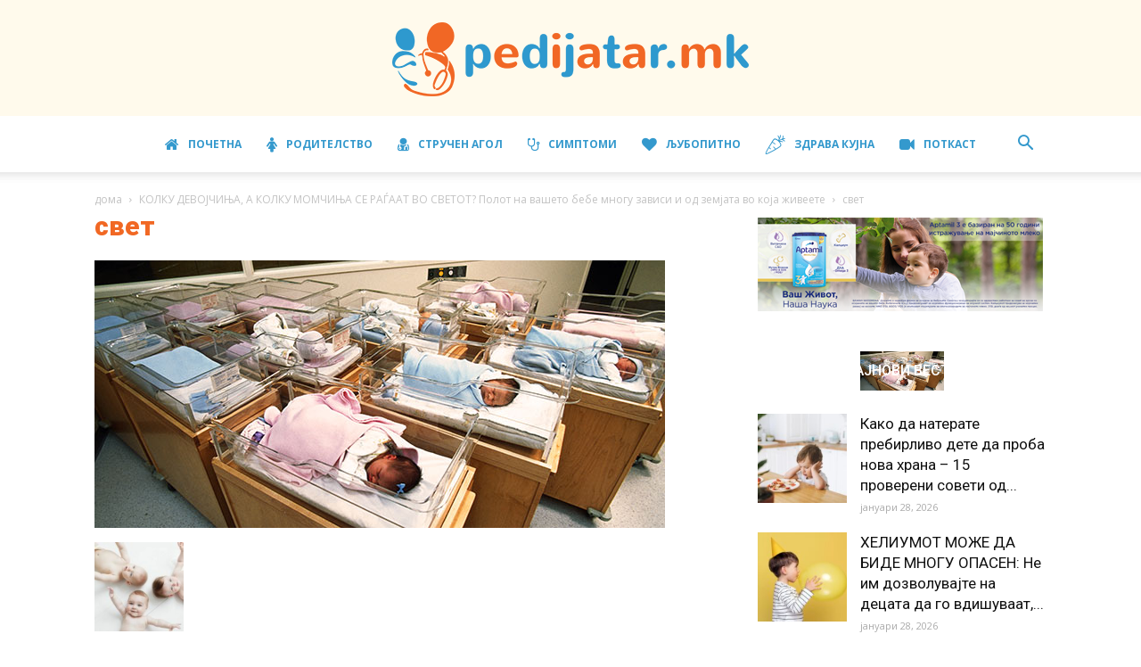

--- FILE ---
content_type: text/html; charset=UTF-8
request_url: https://pedijatar.mk/kolku-devojchina-a-kolku-momchina-se-ragaat-vo-svetot-polot-na-vasheto-bebe-mnogu-zavisi-i-od-zemjata-vo-koja-zhiveete/svet/
body_size: 30592
content:
<!doctype html >
<!--[if IE 8]>    <html class="ie8" lang="en"> <![endif]-->
<!--[if IE 9]>    <html class="ie9" lang="en"> <![endif]-->
<!--[if gt IE 8]><!--> <html lang="mk-MK"> <!--<![endif]-->
<head>
    <title>свет - Pedijatar.mk</title>
    <meta charset="UTF-8" />
    <meta name="viewport" content="width=device-width, initial-scale=1.0">
    <link rel="pingback" href="https://pedijatar.mk/xmlrpc.php" />
    <style>
#wpadminbar #wp-admin-bar-wccp_free_top_button .ab-icon:before {
	content: "\f160";
	color: #02CA02;
	top: 3px;
}
#wpadminbar #wp-admin-bar-wccp_free_top_button .ab-icon {
	transform: rotate(45deg);
}
</style>
<meta name='robots' content='index, follow, max-image-preview:large, max-snippet:-1, max-video-preview:-1' />
<link rel="icon" type="image/png" href="https://pedijatar.mk/wp-content/uploads/2018/10/Pedijatar-Favicon.png"><link rel="apple-touch-icon-precomposed" sizes="76x76" href="https://pedijatar.mk/wp-content/uploads/2018/11/Pedijatar_76x76.png"/><link rel="apple-touch-icon-precomposed" sizes="120x120" href="https://pedijatar.mk/wp-content/uploads/2018/11/Pedijatar_120x120.png"/><link rel="apple-touch-icon-precomposed" sizes="152x152" href="https://pedijatar.mk/wp-content/uploads/2018/11/Pedijatar_152x152.png"/><link rel="apple-touch-icon-precomposed" sizes="114x114" href="https://pedijatar.mk/wp-content/uploads/2018/11/Pedijatar_114x114.png"/><link rel="apple-touch-icon-precomposed" sizes="144x144" href="https://pedijatar.mk/wp-content/uploads/2018/11/Pedijatar_144x144.png"/>
	<!-- This site is optimized with the Yoast SEO plugin v26.7 - https://yoast.com/wordpress/plugins/seo/ -->
	<link rel="canonical" href="https://pedijatar.mk/kolku-devojchina-a-kolku-momchina-se-ragaat-vo-svetot-polot-na-vasheto-bebe-mnogu-zavisi-i-od-zemjata-vo-koja-zhiveete/svet/" />
	<meta property="og:locale" content="mk_MK" />
	<meta property="og:type" content="article" />
	<meta property="og:title" content="свет - Pedijatar.mk" />
	<meta property="og:url" content="https://pedijatar.mk/kolku-devojchina-a-kolku-momchina-se-ragaat-vo-svetot-polot-na-vasheto-bebe-mnogu-zavisi-i-od-zemjata-vo-koja-zhiveete/svet/" />
	<meta property="og:site_name" content="Pedijatar.mk" />
	<meta property="og:image" content="https://pedijatar.mk/kolku-devojchina-a-kolku-momchina-se-ragaat-vo-svetot-polot-na-vasheto-bebe-mnogu-zavisi-i-od-zemjata-vo-koja-zhiveete/svet" />
	<meta property="og:image:width" content="1" />
	<meta property="og:image:height" content="1" />
	<meta property="og:image:type" content="image/jpeg" />
	<meta name="twitter:card" content="summary_large_image" />
	<script type="application/ld+json" class="yoast-schema-graph">{"@context":"https://schema.org","@graph":[{"@type":"WebPage","@id":"https://pedijatar.mk/kolku-devojchina-a-kolku-momchina-se-ragaat-vo-svetot-polot-na-vasheto-bebe-mnogu-zavisi-i-od-zemjata-vo-koja-zhiveete/svet/","url":"https://pedijatar.mk/kolku-devojchina-a-kolku-momchina-se-ragaat-vo-svetot-polot-na-vasheto-bebe-mnogu-zavisi-i-od-zemjata-vo-koja-zhiveete/svet/","name":"свет - Pedijatar.mk","isPartOf":{"@id":"https://pedijatar.mk/#website"},"primaryImageOfPage":{"@id":"https://pedijatar.mk/kolku-devojchina-a-kolku-momchina-se-ragaat-vo-svetot-polot-na-vasheto-bebe-mnogu-zavisi-i-od-zemjata-vo-koja-zhiveete/svet/#primaryimage"},"image":{"@id":"https://pedijatar.mk/kolku-devojchina-a-kolku-momchina-se-ragaat-vo-svetot-polot-na-vasheto-bebe-mnogu-zavisi-i-od-zemjata-vo-koja-zhiveete/svet/#primaryimage"},"thumbnailUrl":"https://pedijatar.mk/wp-content/uploads/2023/11/svet.jpg","datePublished":"2023-11-20T08:10:23+00:00","breadcrumb":{"@id":"https://pedijatar.mk/kolku-devojchina-a-kolku-momchina-se-ragaat-vo-svetot-polot-na-vasheto-bebe-mnogu-zavisi-i-od-zemjata-vo-koja-zhiveete/svet/#breadcrumb"},"inLanguage":"mk-MK","potentialAction":[{"@type":"ReadAction","target":["https://pedijatar.mk/kolku-devojchina-a-kolku-momchina-se-ragaat-vo-svetot-polot-na-vasheto-bebe-mnogu-zavisi-i-od-zemjata-vo-koja-zhiveete/svet/"]}]},{"@type":"ImageObject","inLanguage":"mk-MK","@id":"https://pedijatar.mk/kolku-devojchina-a-kolku-momchina-se-ragaat-vo-svetot-polot-na-vasheto-bebe-mnogu-zavisi-i-od-zemjata-vo-koja-zhiveete/svet/#primaryimage","url":"https://pedijatar.mk/wp-content/uploads/2023/11/svet.jpg","contentUrl":"https://pedijatar.mk/wp-content/uploads/2023/11/svet.jpg","width":640,"height":300},{"@type":"BreadcrumbList","@id":"https://pedijatar.mk/kolku-devojchina-a-kolku-momchina-se-ragaat-vo-svetot-polot-na-vasheto-bebe-mnogu-zavisi-i-od-zemjata-vo-koja-zhiveete/svet/#breadcrumb","itemListElement":[{"@type":"ListItem","position":1,"name":"Home","item":"https://pedijatar.mk/"},{"@type":"ListItem","position":2,"name":"КОЛКУ ДЕВОЈЧИЊА, А КОЛКУ МОМЧИЊА СЕ РАЃААТ ВО СВЕТОТ? Полот на вашето бебе многу зависи и од земјата во која живеете","item":"https://pedijatar.mk/kolku-devojchina-a-kolku-momchina-se-ragaat-vo-svetot-polot-na-vasheto-bebe-mnogu-zavisi-i-od-zemjata-vo-koja-zhiveete/"},{"@type":"ListItem","position":3,"name":"свет"}]},{"@type":"WebSite","@id":"https://pedijatar.mk/#website","url":"https://pedijatar.mk/","name":"Pedijatar.mk","description":"Детството е родител на човековата личност!","publisher":{"@id":"https://pedijatar.mk/#organization"},"potentialAction":[{"@type":"SearchAction","target":{"@type":"EntryPoint","urlTemplate":"https://pedijatar.mk/?s={search_term_string}"},"query-input":{"@type":"PropertyValueSpecification","valueRequired":true,"valueName":"search_term_string"}}],"inLanguage":"mk-MK"},{"@type":"Organization","@id":"https://pedijatar.mk/#organization","name":"Pedijatar.mk","url":"https://pedijatar.mk/","logo":{"@type":"ImageObject","inLanguage":"mk-MK","@id":"https://pedijatar.mk/#/schema/logo/image/","url":"https://pedijatar.mk/wp-content/uploads/2018/10/Logo-pedijatar-2.png","contentUrl":"https://pedijatar.mk/wp-content/uploads/2018/10/Logo-pedijatar-2.png","width":400,"height":83,"caption":"Pedijatar.mk"},"image":{"@id":"https://pedijatar.mk/#/schema/logo/image/"}}]}</script>
	<!-- / Yoast SEO plugin. -->


<link rel='dns-prefetch' href='//stats.wp.com' />
<link rel='dns-prefetch' href='//fonts.googleapis.com' />
<link rel='dns-prefetch' href='//v0.wordpress.com' />
<link rel="alternate" type="application/rss+xml" title="Pedijatar.mk &raquo; Фид" href="https://pedijatar.mk/feed/" />
<link rel="alternate" type="application/rss+xml" title="Pedijatar.mk &raquo; фидови за коментари" href="https://pedijatar.mk/comments/feed/" />
<link rel="alternate" title="oEmbed (JSON)" type="application/json+oembed" href="https://pedijatar.mk/wp-json/oembed/1.0/embed?url=https%3A%2F%2Fpedijatar.mk%2Fkolku-devojchina-a-kolku-momchina-se-ragaat-vo-svetot-polot-na-vasheto-bebe-mnogu-zavisi-i-od-zemjata-vo-koja-zhiveete%2Fsvet%2F" />
<link rel="alternate" title="oEmbed (XML)" type="text/xml+oembed" href="https://pedijatar.mk/wp-json/oembed/1.0/embed?url=https%3A%2F%2Fpedijatar.mk%2Fkolku-devojchina-a-kolku-momchina-se-ragaat-vo-svetot-polot-na-vasheto-bebe-mnogu-zavisi-i-od-zemjata-vo-koja-zhiveete%2Fsvet%2F&#038;format=xml" />
<!-- pedijatar.mk is managing ads with Advanced Ads 2.0.16 – https://wpadvancedads.com/ --><script id="pedij-ready">
			window.advanced_ads_ready=function(e,a){a=a||"complete";var d=function(e){return"interactive"===a?"loading"!==e:"complete"===e};d(document.readyState)?e():document.addEventListener("readystatechange",(function(a){d(a.target.readyState)&&e()}),{once:"interactive"===a})},window.advanced_ads_ready_queue=window.advanced_ads_ready_queue||[];		</script>
		<style id='wp-img-auto-sizes-contain-inline-css' type='text/css'>
img:is([sizes=auto i],[sizes^="auto," i]){contain-intrinsic-size:3000px 1500px}
/*# sourceURL=wp-img-auto-sizes-contain-inline-css */
</style>
<style id='wp-emoji-styles-inline-css' type='text/css'>

	img.wp-smiley, img.emoji {
		display: inline !important;
		border: none !important;
		box-shadow: none !important;
		height: 1em !important;
		width: 1em !important;
		margin: 0 0.07em !important;
		vertical-align: -0.1em !important;
		background: none !important;
		padding: 0 !important;
	}
/*# sourceURL=wp-emoji-styles-inline-css */
</style>
<style id='wp-block-library-inline-css' type='text/css'>
:root{--wp-block-synced-color:#7a00df;--wp-block-synced-color--rgb:122,0,223;--wp-bound-block-color:var(--wp-block-synced-color);--wp-editor-canvas-background:#ddd;--wp-admin-theme-color:#007cba;--wp-admin-theme-color--rgb:0,124,186;--wp-admin-theme-color-darker-10:#006ba1;--wp-admin-theme-color-darker-10--rgb:0,107,160.5;--wp-admin-theme-color-darker-20:#005a87;--wp-admin-theme-color-darker-20--rgb:0,90,135;--wp-admin-border-width-focus:2px}@media (min-resolution:192dpi){:root{--wp-admin-border-width-focus:1.5px}}.wp-element-button{cursor:pointer}:root .has-very-light-gray-background-color{background-color:#eee}:root .has-very-dark-gray-background-color{background-color:#313131}:root .has-very-light-gray-color{color:#eee}:root .has-very-dark-gray-color{color:#313131}:root .has-vivid-green-cyan-to-vivid-cyan-blue-gradient-background{background:linear-gradient(135deg,#00d084,#0693e3)}:root .has-purple-crush-gradient-background{background:linear-gradient(135deg,#34e2e4,#4721fb 50%,#ab1dfe)}:root .has-hazy-dawn-gradient-background{background:linear-gradient(135deg,#faaca8,#dad0ec)}:root .has-subdued-olive-gradient-background{background:linear-gradient(135deg,#fafae1,#67a671)}:root .has-atomic-cream-gradient-background{background:linear-gradient(135deg,#fdd79a,#004a59)}:root .has-nightshade-gradient-background{background:linear-gradient(135deg,#330968,#31cdcf)}:root .has-midnight-gradient-background{background:linear-gradient(135deg,#020381,#2874fc)}:root{--wp--preset--font-size--normal:16px;--wp--preset--font-size--huge:42px}.has-regular-font-size{font-size:1em}.has-larger-font-size{font-size:2.625em}.has-normal-font-size{font-size:var(--wp--preset--font-size--normal)}.has-huge-font-size{font-size:var(--wp--preset--font-size--huge)}.has-text-align-center{text-align:center}.has-text-align-left{text-align:left}.has-text-align-right{text-align:right}.has-fit-text{white-space:nowrap!important}#end-resizable-editor-section{display:none}.aligncenter{clear:both}.items-justified-left{justify-content:flex-start}.items-justified-center{justify-content:center}.items-justified-right{justify-content:flex-end}.items-justified-space-between{justify-content:space-between}.screen-reader-text{border:0;clip-path:inset(50%);height:1px;margin:-1px;overflow:hidden;padding:0;position:absolute;width:1px;word-wrap:normal!important}.screen-reader-text:focus{background-color:#ddd;clip-path:none;color:#444;display:block;font-size:1em;height:auto;left:5px;line-height:normal;padding:15px 23px 14px;text-decoration:none;top:5px;width:auto;z-index:100000}html :where(.has-border-color){border-style:solid}html :where([style*=border-top-color]){border-top-style:solid}html :where([style*=border-right-color]){border-right-style:solid}html :where([style*=border-bottom-color]){border-bottom-style:solid}html :where([style*=border-left-color]){border-left-style:solid}html :where([style*=border-width]){border-style:solid}html :where([style*=border-top-width]){border-top-style:solid}html :where([style*=border-right-width]){border-right-style:solid}html :where([style*=border-bottom-width]){border-bottom-style:solid}html :where([style*=border-left-width]){border-left-style:solid}html :where(img[class*=wp-image-]){height:auto;max-width:100%}:where(figure){margin:0 0 1em}html :where(.is-position-sticky){--wp-admin--admin-bar--position-offset:var(--wp-admin--admin-bar--height,0px)}@media screen and (max-width:600px){html :where(.is-position-sticky){--wp-admin--admin-bar--position-offset:0px}}

/*# sourceURL=wp-block-library-inline-css */
</style><style id='global-styles-inline-css' type='text/css'>
:root{--wp--preset--aspect-ratio--square: 1;--wp--preset--aspect-ratio--4-3: 4/3;--wp--preset--aspect-ratio--3-4: 3/4;--wp--preset--aspect-ratio--3-2: 3/2;--wp--preset--aspect-ratio--2-3: 2/3;--wp--preset--aspect-ratio--16-9: 16/9;--wp--preset--aspect-ratio--9-16: 9/16;--wp--preset--color--black: #000000;--wp--preset--color--cyan-bluish-gray: #abb8c3;--wp--preset--color--white: #ffffff;--wp--preset--color--pale-pink: #f78da7;--wp--preset--color--vivid-red: #cf2e2e;--wp--preset--color--luminous-vivid-orange: #ff6900;--wp--preset--color--luminous-vivid-amber: #fcb900;--wp--preset--color--light-green-cyan: #7bdcb5;--wp--preset--color--vivid-green-cyan: #00d084;--wp--preset--color--pale-cyan-blue: #8ed1fc;--wp--preset--color--vivid-cyan-blue: #0693e3;--wp--preset--color--vivid-purple: #9b51e0;--wp--preset--gradient--vivid-cyan-blue-to-vivid-purple: linear-gradient(135deg,rgb(6,147,227) 0%,rgb(155,81,224) 100%);--wp--preset--gradient--light-green-cyan-to-vivid-green-cyan: linear-gradient(135deg,rgb(122,220,180) 0%,rgb(0,208,130) 100%);--wp--preset--gradient--luminous-vivid-amber-to-luminous-vivid-orange: linear-gradient(135deg,rgb(252,185,0) 0%,rgb(255,105,0) 100%);--wp--preset--gradient--luminous-vivid-orange-to-vivid-red: linear-gradient(135deg,rgb(255,105,0) 0%,rgb(207,46,46) 100%);--wp--preset--gradient--very-light-gray-to-cyan-bluish-gray: linear-gradient(135deg,rgb(238,238,238) 0%,rgb(169,184,195) 100%);--wp--preset--gradient--cool-to-warm-spectrum: linear-gradient(135deg,rgb(74,234,220) 0%,rgb(151,120,209) 20%,rgb(207,42,186) 40%,rgb(238,44,130) 60%,rgb(251,105,98) 80%,rgb(254,248,76) 100%);--wp--preset--gradient--blush-light-purple: linear-gradient(135deg,rgb(255,206,236) 0%,rgb(152,150,240) 100%);--wp--preset--gradient--blush-bordeaux: linear-gradient(135deg,rgb(254,205,165) 0%,rgb(254,45,45) 50%,rgb(107,0,62) 100%);--wp--preset--gradient--luminous-dusk: linear-gradient(135deg,rgb(255,203,112) 0%,rgb(199,81,192) 50%,rgb(65,88,208) 100%);--wp--preset--gradient--pale-ocean: linear-gradient(135deg,rgb(255,245,203) 0%,rgb(182,227,212) 50%,rgb(51,167,181) 100%);--wp--preset--gradient--electric-grass: linear-gradient(135deg,rgb(202,248,128) 0%,rgb(113,206,126) 100%);--wp--preset--gradient--midnight: linear-gradient(135deg,rgb(2,3,129) 0%,rgb(40,116,252) 100%);--wp--preset--font-size--small: 13px;--wp--preset--font-size--medium: 20px;--wp--preset--font-size--large: 36px;--wp--preset--font-size--x-large: 42px;--wp--preset--spacing--20: 0.44rem;--wp--preset--spacing--30: 0.67rem;--wp--preset--spacing--40: 1rem;--wp--preset--spacing--50: 1.5rem;--wp--preset--spacing--60: 2.25rem;--wp--preset--spacing--70: 3.38rem;--wp--preset--spacing--80: 5.06rem;--wp--preset--shadow--natural: 6px 6px 9px rgba(0, 0, 0, 0.2);--wp--preset--shadow--deep: 12px 12px 50px rgba(0, 0, 0, 0.4);--wp--preset--shadow--sharp: 6px 6px 0px rgba(0, 0, 0, 0.2);--wp--preset--shadow--outlined: 6px 6px 0px -3px rgb(255, 255, 255), 6px 6px rgb(0, 0, 0);--wp--preset--shadow--crisp: 6px 6px 0px rgb(0, 0, 0);}:where(.is-layout-flex){gap: 0.5em;}:where(.is-layout-grid){gap: 0.5em;}body .is-layout-flex{display: flex;}.is-layout-flex{flex-wrap: wrap;align-items: center;}.is-layout-flex > :is(*, div){margin: 0;}body .is-layout-grid{display: grid;}.is-layout-grid > :is(*, div){margin: 0;}:where(.wp-block-columns.is-layout-flex){gap: 2em;}:where(.wp-block-columns.is-layout-grid){gap: 2em;}:where(.wp-block-post-template.is-layout-flex){gap: 1.25em;}:where(.wp-block-post-template.is-layout-grid){gap: 1.25em;}.has-black-color{color: var(--wp--preset--color--black) !important;}.has-cyan-bluish-gray-color{color: var(--wp--preset--color--cyan-bluish-gray) !important;}.has-white-color{color: var(--wp--preset--color--white) !important;}.has-pale-pink-color{color: var(--wp--preset--color--pale-pink) !important;}.has-vivid-red-color{color: var(--wp--preset--color--vivid-red) !important;}.has-luminous-vivid-orange-color{color: var(--wp--preset--color--luminous-vivid-orange) !important;}.has-luminous-vivid-amber-color{color: var(--wp--preset--color--luminous-vivid-amber) !important;}.has-light-green-cyan-color{color: var(--wp--preset--color--light-green-cyan) !important;}.has-vivid-green-cyan-color{color: var(--wp--preset--color--vivid-green-cyan) !important;}.has-pale-cyan-blue-color{color: var(--wp--preset--color--pale-cyan-blue) !important;}.has-vivid-cyan-blue-color{color: var(--wp--preset--color--vivid-cyan-blue) !important;}.has-vivid-purple-color{color: var(--wp--preset--color--vivid-purple) !important;}.has-black-background-color{background-color: var(--wp--preset--color--black) !important;}.has-cyan-bluish-gray-background-color{background-color: var(--wp--preset--color--cyan-bluish-gray) !important;}.has-white-background-color{background-color: var(--wp--preset--color--white) !important;}.has-pale-pink-background-color{background-color: var(--wp--preset--color--pale-pink) !important;}.has-vivid-red-background-color{background-color: var(--wp--preset--color--vivid-red) !important;}.has-luminous-vivid-orange-background-color{background-color: var(--wp--preset--color--luminous-vivid-orange) !important;}.has-luminous-vivid-amber-background-color{background-color: var(--wp--preset--color--luminous-vivid-amber) !important;}.has-light-green-cyan-background-color{background-color: var(--wp--preset--color--light-green-cyan) !important;}.has-vivid-green-cyan-background-color{background-color: var(--wp--preset--color--vivid-green-cyan) !important;}.has-pale-cyan-blue-background-color{background-color: var(--wp--preset--color--pale-cyan-blue) !important;}.has-vivid-cyan-blue-background-color{background-color: var(--wp--preset--color--vivid-cyan-blue) !important;}.has-vivid-purple-background-color{background-color: var(--wp--preset--color--vivid-purple) !important;}.has-black-border-color{border-color: var(--wp--preset--color--black) !important;}.has-cyan-bluish-gray-border-color{border-color: var(--wp--preset--color--cyan-bluish-gray) !important;}.has-white-border-color{border-color: var(--wp--preset--color--white) !important;}.has-pale-pink-border-color{border-color: var(--wp--preset--color--pale-pink) !important;}.has-vivid-red-border-color{border-color: var(--wp--preset--color--vivid-red) !important;}.has-luminous-vivid-orange-border-color{border-color: var(--wp--preset--color--luminous-vivid-orange) !important;}.has-luminous-vivid-amber-border-color{border-color: var(--wp--preset--color--luminous-vivid-amber) !important;}.has-light-green-cyan-border-color{border-color: var(--wp--preset--color--light-green-cyan) !important;}.has-vivid-green-cyan-border-color{border-color: var(--wp--preset--color--vivid-green-cyan) !important;}.has-pale-cyan-blue-border-color{border-color: var(--wp--preset--color--pale-cyan-blue) !important;}.has-vivid-cyan-blue-border-color{border-color: var(--wp--preset--color--vivid-cyan-blue) !important;}.has-vivid-purple-border-color{border-color: var(--wp--preset--color--vivid-purple) !important;}.has-vivid-cyan-blue-to-vivid-purple-gradient-background{background: var(--wp--preset--gradient--vivid-cyan-blue-to-vivid-purple) !important;}.has-light-green-cyan-to-vivid-green-cyan-gradient-background{background: var(--wp--preset--gradient--light-green-cyan-to-vivid-green-cyan) !important;}.has-luminous-vivid-amber-to-luminous-vivid-orange-gradient-background{background: var(--wp--preset--gradient--luminous-vivid-amber-to-luminous-vivid-orange) !important;}.has-luminous-vivid-orange-to-vivid-red-gradient-background{background: var(--wp--preset--gradient--luminous-vivid-orange-to-vivid-red) !important;}.has-very-light-gray-to-cyan-bluish-gray-gradient-background{background: var(--wp--preset--gradient--very-light-gray-to-cyan-bluish-gray) !important;}.has-cool-to-warm-spectrum-gradient-background{background: var(--wp--preset--gradient--cool-to-warm-spectrum) !important;}.has-blush-light-purple-gradient-background{background: var(--wp--preset--gradient--blush-light-purple) !important;}.has-blush-bordeaux-gradient-background{background: var(--wp--preset--gradient--blush-bordeaux) !important;}.has-luminous-dusk-gradient-background{background: var(--wp--preset--gradient--luminous-dusk) !important;}.has-pale-ocean-gradient-background{background: var(--wp--preset--gradient--pale-ocean) !important;}.has-electric-grass-gradient-background{background: var(--wp--preset--gradient--electric-grass) !important;}.has-midnight-gradient-background{background: var(--wp--preset--gradient--midnight) !important;}.has-small-font-size{font-size: var(--wp--preset--font-size--small) !important;}.has-medium-font-size{font-size: var(--wp--preset--font-size--medium) !important;}.has-large-font-size{font-size: var(--wp--preset--font-size--large) !important;}.has-x-large-font-size{font-size: var(--wp--preset--font-size--x-large) !important;}
/*# sourceURL=global-styles-inline-css */
</style>

<style id='classic-theme-styles-inline-css' type='text/css'>
/*! This file is auto-generated */
.wp-block-button__link{color:#fff;background-color:#32373c;border-radius:9999px;box-shadow:none;text-decoration:none;padding:calc(.667em + 2px) calc(1.333em + 2px);font-size:1.125em}.wp-block-file__button{background:#32373c;color:#fff;text-decoration:none}
/*# sourceURL=/wp-includes/css/classic-themes.min.css */
</style>
<link rel='stylesheet' id='contact-form-7-css' href='https://pedijatar.mk/wp-content/plugins/contact-form-7/includes/css/styles.css?ver=6.1.4' type='text/css' media='all' />
<link rel='stylesheet' id='edet-frontend-style-css' href='https://pedijatar.mk/wp-content/plugins/eight-degree-easy-tags/css/frontend.css?ver=1.0.2' type='text/css' media='all' />
<link rel='stylesheet' id='font-awesome-four-css' href='https://pedijatar.mk/wp-content/plugins/font-awesome-4-menus/css/font-awesome.min.css?ver=4.7.0' type='text/css' media='all' />
<link rel='stylesheet' id='google-fonts-style-css' href='https://fonts.googleapis.com/css?family=Crimson+Text%3A400%2C700%7CMontserrat%3A400%2C700%7CIndie+Flower%3A400%2C700%7COpen+Sans%3A300italic%2C400%2C400italic%2C600%2C600italic%2C700%7CRoboto%3A300%2C400%2C400italic%2C500%2C500italic%2C700%2C900&#038;ver=9.2' type='text/css' media='all' />
<link rel='stylesheet' id='js_composer_front-css' href='https://pedijatar.mk/wp-content/plugins/js_composer/assets/css/js_composer.min.css?ver=7.6' type='text/css' media='all' />
<link rel='stylesheet' id='td-theme-css' href='https://pedijatar.mk/wp-content/themes/Newspaper/style.css?ver=9.2' type='text/css' media='all' />
<link rel='stylesheet' id='td-theme-demo-style-css' href='https://pedijatar.mk/wp-content/themes/Newspaper/includes/demos/craft_ideas/demo_style.css?ver=9.2' type='text/css' media='all' />
<script type="text/javascript" src="https://pedijatar.mk/wp-includes/js/jquery/jquery.min.js?ver=3.7.1" id="jquery-core-js"></script>
<script type="text/javascript" src="https://pedijatar.mk/wp-includes/js/jquery/jquery-migrate.min.js?ver=3.4.1" id="jquery-migrate-js"></script>
<script type="text/javascript" src="https://pedijatar.mk/wp-content/plugins/eight-degree-easy-tags/js/frontend.js?ver=1.0.2" id="edet-frontend-style-script-js"></script>
<script type="text/javascript" id="advanced-ads-advanced-js-js-extra">
/* <![CDATA[ */
var advads_options = {"blog_id":"1","privacy":{"enabled":false,"state":"not_needed"}};
//# sourceURL=advanced-ads-advanced-js-js-extra
/* ]]> */
</script>
<script type="text/javascript" src="https://pedijatar.mk/wp-content/uploads/240/229/public/assets/js/972.js?ver=2.0.16" id="advanced-ads-advanced-js-js"></script>
<script type="text/javascript" id="advanced_ads_pro/visitor_conditions-js-extra">
/* <![CDATA[ */
var advanced_ads_pro_visitor_conditions = {"referrer_cookie_name":"advanced_ads_pro_visitor_referrer","referrer_exdays":"365","page_impr_cookie_name":"advanced_ads_page_impressions","page_impr_exdays":"3650"};
//# sourceURL=advanced_ads_pro%2Fvisitor_conditions-js-extra
/* ]]> */
</script>
<script type="text/javascript" src="https://pedijatar.mk/wp-content/uploads/240/214/828/12/217/385.js?ver=3.0.5" id="advanced_ads_pro/visitor_conditions-js"></script>
<script></script><link rel="https://api.w.org/" href="https://pedijatar.mk/wp-json/" /><link rel="alternate" title="JSON" type="application/json" href="https://pedijatar.mk/wp-json/wp/v2/media/48360" /><link rel="EditURI" type="application/rsd+xml" title="RSD" href="https://pedijatar.mk/xmlrpc.php?rsd" />
<meta name="generator" content="WordPress 6.9" />
<link rel='shortlink' href='https://wp.me/aastsH-cA0' />
<script id="wpcp_disable_selection" type="text/javascript">
var image_save_msg='You are not allowed to save images!';
	var no_menu_msg='Context Menu disabled!';
	var smessage = "";

function disableEnterKey(e)
{
	var elemtype = e.target.tagName;
	
	elemtype = elemtype.toUpperCase();
	
	if (elemtype == "TEXT" || elemtype == "TEXTAREA" || elemtype == "INPUT" || elemtype == "PASSWORD" || elemtype == "SELECT" || elemtype == "OPTION" || elemtype == "EMBED")
	{
		elemtype = 'TEXT';
	}
	
	if (e.ctrlKey){
     var key;
     if(window.event)
          key = window.event.keyCode;     //IE
     else
          key = e.which;     //firefox (97)
    //if (key != 17) alert(key);
     if (elemtype!= 'TEXT' && (key == 97 || key == 65 || key == 67 || key == 99 || key == 88 || key == 120 || key == 26 || key == 85  || key == 86 || key == 83 || key == 43 || key == 73))
     {
		if(wccp_free_iscontenteditable(e)) return true;
		show_wpcp_message('You are not allowed to copy content or view source');
		return false;
     }else
     	return true;
     }
}


/*For contenteditable tags*/
function wccp_free_iscontenteditable(e)
{
	var e = e || window.event; // also there is no e.target property in IE. instead IE uses window.event.srcElement
  	
	var target = e.target || e.srcElement;

	var elemtype = e.target.nodeName;
	
	elemtype = elemtype.toUpperCase();
	
	var iscontenteditable = "false";
		
	if(typeof target.getAttribute!="undefined" ) iscontenteditable = target.getAttribute("contenteditable"); // Return true or false as string
	
	var iscontenteditable2 = false;
	
	if(typeof target.isContentEditable!="undefined" ) iscontenteditable2 = target.isContentEditable; // Return true or false as boolean

	if(target.parentElement.isContentEditable) iscontenteditable2 = true;
	
	if (iscontenteditable == "true" || iscontenteditable2 == true)
	{
		if(typeof target.style!="undefined" ) target.style.cursor = "text";
		
		return true;
	}
}

////////////////////////////////////
function disable_copy(e)
{	
	var e = e || window.event; // also there is no e.target property in IE. instead IE uses window.event.srcElement
	
	var elemtype = e.target.tagName;
	
	elemtype = elemtype.toUpperCase();
	
	if (elemtype == "TEXT" || elemtype == "TEXTAREA" || elemtype == "INPUT" || elemtype == "PASSWORD" || elemtype == "SELECT" || elemtype == "OPTION" || elemtype == "EMBED")
	{
		elemtype = 'TEXT';
	}
	
	if(wccp_free_iscontenteditable(e)) return true;
	
	var isSafari = /Safari/.test(navigator.userAgent) && /Apple Computer/.test(navigator.vendor);
	
	var checker_IMG = '';
	if (elemtype == "IMG" && checker_IMG == 'checked' && e.detail >= 2) {show_wpcp_message(alertMsg_IMG);return false;}
	if (elemtype != "TEXT")
	{
		if (smessage !== "" && e.detail == 2)
			show_wpcp_message(smessage);
		
		if (isSafari)
			return true;
		else
			return false;
	}	
}

//////////////////////////////////////////
function disable_copy_ie()
{
	var e = e || window.event;
	var elemtype = window.event.srcElement.nodeName;
	elemtype = elemtype.toUpperCase();
	if(wccp_free_iscontenteditable(e)) return true;
	if (elemtype == "IMG") {show_wpcp_message(alertMsg_IMG);return false;}
	if (elemtype != "TEXT" && elemtype != "TEXTAREA" && elemtype != "INPUT" && elemtype != "PASSWORD" && elemtype != "SELECT" && elemtype != "OPTION" && elemtype != "EMBED")
	{
		return false;
	}
}	
function reEnable()
{
	return true;
}
document.onkeydown = disableEnterKey;
document.onselectstart = disable_copy_ie;
if(navigator.userAgent.indexOf('MSIE')==-1)
{
	document.onmousedown = disable_copy;
	document.onclick = reEnable;
}
function disableSelection(target)
{
    //For IE This code will work
    if (typeof target.onselectstart!="undefined")
    target.onselectstart = disable_copy_ie;
    
    //For Firefox This code will work
    else if (typeof target.style.MozUserSelect!="undefined")
    {target.style.MozUserSelect="none";}
    
    //All other  (ie: Opera) This code will work
    else
    target.onmousedown=function(){return false}
    target.style.cursor = "default";
}
//Calling the JS function directly just after body load
window.onload = function(){disableSelection(document.body);};

//////////////////special for safari Start////////////////
var onlongtouch;
var timer;
var touchduration = 1000; //length of time we want the user to touch before we do something

var elemtype = "";
function touchstart(e) {
	var e = e || window.event;
  // also there is no e.target property in IE.
  // instead IE uses window.event.srcElement
  	var target = e.target || e.srcElement;
	
	elemtype = window.event.srcElement.nodeName;
	
	elemtype = elemtype.toUpperCase();
	
	if(!wccp_pro_is_passive()) e.preventDefault();
	if (!timer) {
		timer = setTimeout(onlongtouch, touchduration);
	}
}

function touchend() {
    //stops short touches from firing the event
    if (timer) {
        clearTimeout(timer);
        timer = null;
    }
	onlongtouch();
}

onlongtouch = function(e) { //this will clear the current selection if anything selected
	
	if (elemtype != "TEXT" && elemtype != "TEXTAREA" && elemtype != "INPUT" && elemtype != "PASSWORD" && elemtype != "SELECT" && elemtype != "EMBED" && elemtype != "OPTION")	
	{
		if (window.getSelection) {
			if (window.getSelection().empty) {  // Chrome
			window.getSelection().empty();
			} else if (window.getSelection().removeAllRanges) {  // Firefox
			window.getSelection().removeAllRanges();
			}
		} else if (document.selection) {  // IE?
			document.selection.empty();
		}
		return false;
	}
};

document.addEventListener("DOMContentLoaded", function(event) { 
    window.addEventListener("touchstart", touchstart, false);
    window.addEventListener("touchend", touchend, false);
});

function wccp_pro_is_passive() {

  var cold = false,
  hike = function() {};

  try {
	  const object1 = {};
  var aid = Object.defineProperty(object1, 'passive', {
  get() {cold = true}
  });
  window.addEventListener('test', hike, aid);
  window.removeEventListener('test', hike, aid);
  } catch (e) {}

  return cold;
}
/*special for safari End*/
</script>
<script id="wpcp_disable_Right_Click" type="text/javascript">
document.ondragstart = function() { return false;}
	function nocontext(e) {
	   return false;
	}
	document.oncontextmenu = nocontext;
</script>
<style>
.unselectable
{
-moz-user-select:none;
-webkit-user-select:none;
cursor: default;
}
html
{
-webkit-touch-callout: none;
-webkit-user-select: none;
-khtml-user-select: none;
-moz-user-select: none;
-ms-user-select: none;
user-select: none;
-webkit-tap-highlight-color: rgba(0,0,0,0);
}
</style>
<script id="wpcp_css_disable_selection" type="text/javascript">
var e = document.getElementsByTagName('body')[0];
if(e)
{
	e.setAttribute('unselectable',"on");
}
</script>
	<style>img#wpstats{display:none}</style>
		<!-- Head & Footer Code: Site-wide HEAD section start (attachment) -->
<!-- Global site tag (gtag.js) - Google Analytics -->
<script async src="https://www.googletagmanager.com/gtag/js?id=G-SRX5TC8C4N"></script>
<script>
  window.dataLayer = window.dataLayer || [];
  function gtag(){dataLayer.push(arguments);}
  gtag('js', new Date());

  gtag('config', 'G-SRX5TC8C4N');
</script>
<!-- Head & Footer Code: Site-wide HEAD section end (attachment) -->
<!--[if lt IE 9]><script src="https://cdnjs.cloudflare.com/ajax/libs/html5shiv/3.7.3/html5shiv.js"></script><![endif]-->
    		<script type="text/javascript">
			var advadsCfpQueue = [];
			var advadsCfpAd = function( adID ) {
				if ( 'undefined' === typeof advadsProCfp ) {
					advadsCfpQueue.push( adID )
				} else {
					advadsProCfp.addElement( adID )
				}
			}
		</script>
		<meta name="generator" content="Powered by WPBakery Page Builder - drag and drop page builder for WordPress."/>
		<script type="text/javascript">
			if ( typeof advadsGATracking === 'undefined' ) {
				window.advadsGATracking = {
					delayedAds: {},
					deferedAds: {}
				};
			}
		</script>
		
<!-- JS generated by theme -->

<script>
    
    

	    var tdBlocksArray = []; //here we store all the items for the current page

	    //td_block class - each ajax block uses a object of this class for requests
	    function tdBlock() {
		    this.id = '';
		    this.block_type = 1; //block type id (1-234 etc)
		    this.atts = '';
		    this.td_column_number = '';
		    this.td_current_page = 1; //
		    this.post_count = 0; //from wp
		    this.found_posts = 0; //from wp
		    this.max_num_pages = 0; //from wp
		    this.td_filter_value = ''; //current live filter value
		    this.is_ajax_running = false;
		    this.td_user_action = ''; // load more or infinite loader (used by the animation)
		    this.header_color = '';
		    this.ajax_pagination_infinite_stop = ''; //show load more at page x
	    }


        // td_js_generator - mini detector
        (function(){
            var htmlTag = document.getElementsByTagName("html")[0];

	        if ( navigator.userAgent.indexOf("MSIE 10.0") > -1 ) {
                htmlTag.className += ' ie10';
            }

            if ( !!navigator.userAgent.match(/Trident.*rv\:11\./) ) {
                htmlTag.className += ' ie11';
            }

	        if ( navigator.userAgent.indexOf("Edge") > -1 ) {
                htmlTag.className += ' ieEdge';
            }

            if ( /(iPad|iPhone|iPod)/g.test(navigator.userAgent) ) {
                htmlTag.className += ' td-md-is-ios';
            }

            var user_agent = navigator.userAgent.toLowerCase();
            if ( user_agent.indexOf("android") > -1 ) {
                htmlTag.className += ' td-md-is-android';
            }

            if ( -1 !== navigator.userAgent.indexOf('Mac OS X')  ) {
                htmlTag.className += ' td-md-is-os-x';
            }

            if ( /chrom(e|ium)/.test(navigator.userAgent.toLowerCase()) ) {
               htmlTag.className += ' td-md-is-chrome';
            }

            if ( -1 !== navigator.userAgent.indexOf('Firefox') ) {
                htmlTag.className += ' td-md-is-firefox';
            }

            if ( -1 !== navigator.userAgent.indexOf('Safari') && -1 === navigator.userAgent.indexOf('Chrome') ) {
                htmlTag.className += ' td-md-is-safari';
            }

            if( -1 !== navigator.userAgent.indexOf('IEMobile') ){
                htmlTag.className += ' td-md-is-iemobile';
            }

        })();




        var tdLocalCache = {};

        ( function () {
            "use strict";

            tdLocalCache = {
                data: {},
                remove: function (resource_id) {
                    delete tdLocalCache.data[resource_id];
                },
                exist: function (resource_id) {
                    return tdLocalCache.data.hasOwnProperty(resource_id) && tdLocalCache.data[resource_id] !== null;
                },
                get: function (resource_id) {
                    return tdLocalCache.data[resource_id];
                },
                set: function (resource_id, cachedData) {
                    tdLocalCache.remove(resource_id);
                    tdLocalCache.data[resource_id] = cachedData;
                }
            };
        })();

    
    
var td_viewport_interval_list=[{"limitBottom":767,"sidebarWidth":228},{"limitBottom":1018,"sidebarWidth":300},{"limitBottom":1140,"sidebarWidth":324}];
var tds_general_modal_image="yes";
var td_ajax_url="https:\/\/pedijatar.mk\/wp-admin\/admin-ajax.php?td_theme_name=Newspaper&v=9.2";
var td_get_template_directory_uri="https:\/\/pedijatar.mk\/wp-content\/themes\/Newspaper";
var tds_snap_menu="smart_snap_always";
var tds_logo_on_sticky="";
var tds_header_style="10";
var td_please_wait="\u0412\u0435 \u043c\u043e\u043b\u0438\u043c\u0435 \u043f\u043e\u0447\u0435\u043a\u0430\u0458\u0442\u0435 ...";
var td_email_user_pass_incorrect="\u043a\u043e\u0440\u0438\u0441\u043d\u0438\u043a \u0438\u043b\u0438 \u043b\u043e\u0437\u0438\u043d\u043a\u0430 \u043d\u0435\u0442\u043e\u0447\u043d\u0438!";
var td_email_user_incorrect="\u0435-\u043f\u043e\u0448\u0442\u0430 \u0438\u043b\u0438 \u043a\u043e\u0440\u0438\u0441\u043d\u0438\u0447\u043a\u043e \u0438\u043c\u0435 \u043d\u0435\u0442\u043e\u0447\u043d\u0438!";
var td_email_incorrect="E-mail \u0435 \u043d\u0435\u0442\u043e\u0447\u0435\u043d!";
var tds_more_articles_on_post_enable="";
var tds_more_articles_on_post_time_to_wait="";
var tds_more_articles_on_post_pages_distance_from_top=0;
var tds_theme_color_site_wide="#3499cd";
var tds_smart_sidebar="enabled";
var tdThemeName="Newspaper";
var td_magnific_popup_translation_tPrev="\u043f\u0440\u0435\u0442\u0445\u043e\u0434\u043d\u0430 (\u043b\u0435\u0432\u043e \u0441\u0442\u0440\u0435\u043b\u043a\u0430)";
var td_magnific_popup_translation_tNext="\u0441\u043b\u0435\u0434\u043d\u0430\u0442\u0430 (\u0434\u0435\u0441\u043d\u0430 \u0441\u0442\u0440\u0435\u043b\u043a\u0430)";
var td_magnific_popup_translation_tCounter="%curr% \u043d\u0430 %total%";
var td_magnific_popup_translation_ajax_tError="\u0441\u043e\u0434\u0440\u0436\u0438\u043d\u0430\u0442\u0430 \u043e\u0434 %url% \u043d\u0435 \u043c\u043e\u0436\u0435\u0448\u0435 \u0434\u0430 \u0441\u0435 \u0432\u0447\u0438\u0442\u0430.";
var td_magnific_popup_translation_image_tError="\u0441\u043b\u0438\u043a\u0430\u0442\u0430 #%curr% \u043d\u0435 \u043c\u043e\u0436\u0435\u0448\u0435 \u0434\u0430 \u0441\u0435 \u0432\u0447\u0438\u0442\u0430.";
var tdDateNamesI18n={"month_names":["\u0458\u0430\u043d\u0443\u0430\u0440\u0438","\u0444\u0435\u0432\u0440\u0443\u0430\u0440\u0438","\u043c\u0430\u0440\u0442","\u0430\u043f\u0440\u0438\u043b","\u043c\u0430\u0458","\u0458\u0443\u043d\u0438","\u0458\u0443\u043b\u0438","\u0430\u0432\u0433\u0443\u0441\u0442","\u0441\u0435\u043f\u0442\u0435\u043c\u0432\u0440\u0438","\u043e\u043a\u0442\u043e\u043c\u0432\u0440\u0438","\u043d\u043e\u0435\u043c\u0432\u0440\u0438","\u0434\u0435\u043a\u0435\u043c\u0432\u0440\u0438"],"month_names_short":["\u0408\u0430\u043d","\u0424\u0435\u0432","\u041c\u0430\u0440","\u0410\u043f\u0440","\u041c\u0430\u0458","\u0408\u0443\u043d","\u0408\u0443\u043b","\u0410\u0432\u0433","\u0421\u0435\u043f","\u041e\u043a\u0442","\u041d\u043e\u0435","\u0414\u0435\u043a"],"day_names":["\u043d\u0435\u0434\u0435\u043b\u0430","\u043f\u043e\u043d\u0435\u0434\u0435\u043b\u043d\u0438\u043a","\u0432\u0442\u043e\u0440\u043d\u0438\u043a","\u0441\u0440\u0435\u0434\u0430","\u0447\u0435\u0442\u0432\u0440\u0442\u043e\u043a","\u043f\u0435\u0442\u043e\u043a","\u0441\u0430\u0431\u043e\u0442\u0430"],"day_names_short":["\u043d\u0435\u0434","\u043f\u043e\u043d","\u0432\u0442\u043e","\u0441\u0440\u0435","\u0447\u0435\u0442","\u043f\u0435\u0442","\u0441\u0430\u0431"]};
var td_ad_background_click_link="";
var td_ad_background_click_target="";
</script>


<!-- Header style compiled by theme -->

<style>
    
.td-header-wrap .black-menu .sf-menu > .current-menu-item > a,
    .td-header-wrap .black-menu .sf-menu > .current-menu-ancestor > a,
    .td-header-wrap .black-menu .sf-menu > .current-category-ancestor > a,
    .td-header-wrap .black-menu .sf-menu > li > a:hover,
    .td-header-wrap .black-menu .sf-menu > .sfHover > a,
    .td-header-style-12 .td-header-menu-wrap-full,
    .sf-menu > .current-menu-item > a:after,
    .sf-menu > .current-menu-ancestor > a:after,
    .sf-menu > .current-category-ancestor > a:after,
    .sf-menu > li:hover > a:after,
    .sf-menu > .sfHover > a:after,
    .td-header-style-12 .td-affix,
    .header-search-wrap .td-drop-down-search:after,
    .header-search-wrap .td-drop-down-search .btn:hover,
    input[type=submit]:hover,
    .td-read-more a,
    .td-post-category:hover,
    .td-grid-style-1.td-hover-1 .td-big-grid-post:hover .td-post-category,
    .td-grid-style-5.td-hover-1 .td-big-grid-post:hover .td-post-category,
    .td_top_authors .td-active .td-author-post-count,
    .td_top_authors .td-active .td-author-comments-count,
    .td_top_authors .td_mod_wrap:hover .td-author-post-count,
    .td_top_authors .td_mod_wrap:hover .td-author-comments-count,
    .td-404-sub-sub-title a:hover,
    .td-search-form-widget .wpb_button:hover,
    .td-rating-bar-wrap div,
    .td_category_template_3 .td-current-sub-category,
    .dropcap,
    .td_wrapper_video_playlist .td_video_controls_playlist_wrapper,
    .wpb_default,
    .wpb_default:hover,
    .td-left-smart-list:hover,
    .td-right-smart-list:hover,
    .woocommerce-checkout .woocommerce input.button:hover,
    .woocommerce-page .woocommerce a.button:hover,
    .woocommerce-account div.woocommerce .button:hover,
    #bbpress-forums button:hover,
    .bbp_widget_login .button:hover,
    .td-footer-wrapper .td-post-category,
    .td-footer-wrapper .widget_product_search input[type="submit"]:hover,
    .woocommerce .product a.button:hover,
    .woocommerce .product #respond input#submit:hover,
    .woocommerce .checkout input#place_order:hover,
    .woocommerce .woocommerce.widget .button:hover,
    .single-product .product .summary .cart .button:hover,
    .woocommerce-cart .woocommerce table.cart .button:hover,
    .woocommerce-cart .woocommerce .shipping-calculator-form .button:hover,
    .td-next-prev-wrap a:hover,
    .td-load-more-wrap a:hover,
    .td-post-small-box a:hover,
    .page-nav .current,
    .page-nav:first-child > div,
    .td_category_template_8 .td-category-header .td-category a.td-current-sub-category,
    .td_category_template_4 .td-category-siblings .td-category a:hover,
    #bbpress-forums .bbp-pagination .current,
    #bbpress-forums #bbp-single-user-details #bbp-user-navigation li.current a,
    .td-theme-slider:hover .slide-meta-cat a,
    a.vc_btn-black:hover,
    .td-trending-now-wrapper:hover .td-trending-now-title,
    .td-scroll-up,
    .td-smart-list-button:hover,
    .td-weather-information:before,
    .td-weather-week:before,
    .td_block_exchange .td-exchange-header:before,
    .td_block_big_grid_9.td-grid-style-1 .td-post-category,
    .td_block_big_grid_9.td-grid-style-5 .td-post-category,
    .td-grid-style-6.td-hover-1 .td-module-thumb:after,
    .td-pulldown-syle-2 .td-subcat-dropdown ul:after,
    .td_block_template_9 .td-block-title:after,
    .td_block_template_15 .td-block-title:before,
    div.wpforms-container .wpforms-form div.wpforms-submit-container button[type=submit] {
        background-color: #3499cd;
    }

    .td_block_template_4 .td-related-title .td-cur-simple-item:before {
        border-color: #3499cd transparent transparent transparent !important;
    }

    .woocommerce .woocommerce-message .button:hover,
    .woocommerce .woocommerce-error .button:hover,
    .woocommerce .woocommerce-info .button:hover {
        background-color: #3499cd !important;
    }
    
    
    .td_block_template_4 .td-related-title .td-cur-simple-item,
    .td_block_template_3 .td-related-title .td-cur-simple-item,
    .td_block_template_9 .td-related-title:after {
        background-color: #3499cd;
    }

    .woocommerce .product .onsale,
    .woocommerce.widget .ui-slider .ui-slider-handle {
        background: none #3499cd;
    }

    .woocommerce.widget.widget_layered_nav_filters ul li a {
        background: none repeat scroll 0 0 #3499cd !important;
    }

    a,
    cite a:hover,
    .td_mega_menu_sub_cats .cur-sub-cat,
    .td-mega-span h3 a:hover,
    .td_mod_mega_menu:hover .entry-title a,
    .header-search-wrap .result-msg a:hover,
    .td-header-top-menu .td-drop-down-search .td_module_wrap:hover .entry-title a,
    .td-header-top-menu .td-icon-search:hover,
    .td-header-wrap .result-msg a:hover,
    .top-header-menu li a:hover,
    .top-header-menu .current-menu-item > a,
    .top-header-menu .current-menu-ancestor > a,
    .top-header-menu .current-category-ancestor > a,
    .td-social-icon-wrap > a:hover,
    .td-header-sp-top-widget .td-social-icon-wrap a:hover,
    .td-page-content blockquote p,
    .td-post-content blockquote p,
    .mce-content-body blockquote p,
    .comment-content blockquote p,
    .wpb_text_column blockquote p,
    .td_block_text_with_title blockquote p,
    .td_module_wrap:hover .entry-title a,
    .td-subcat-filter .td-subcat-list a:hover,
    .td-subcat-filter .td-subcat-dropdown a:hover,
    .td_quote_on_blocks,
    .dropcap2,
    .dropcap3,
    .td_top_authors .td-active .td-authors-name a,
    .td_top_authors .td_mod_wrap:hover .td-authors-name a,
    .td-post-next-prev-content a:hover,
    .author-box-wrap .td-author-social a:hover,
    .td-author-name a:hover,
    .td-author-url a:hover,
    .td_mod_related_posts:hover h3 > a,
    .td-post-template-11 .td-related-title .td-related-left:hover,
    .td-post-template-11 .td-related-title .td-related-right:hover,
    .td-post-template-11 .td-related-title .td-cur-simple-item,
    .td-post-template-11 .td_block_related_posts .td-next-prev-wrap a:hover,
    .comment-reply-link:hover,
    .logged-in-as a:hover,
    #cancel-comment-reply-link:hover,
    .td-search-query,
    .td-category-header .td-pulldown-category-filter-link:hover,
    .td-category-siblings .td-subcat-dropdown a:hover,
    .td-category-siblings .td-subcat-dropdown a.td-current-sub-category,
    .widget a:hover,
    .td_wp_recentcomments a:hover,
    .archive .widget_archive .current,
    .archive .widget_archive .current a,
    .widget_calendar tfoot a:hover,
    .woocommerce a.added_to_cart:hover,
    .woocommerce-account .woocommerce-MyAccount-navigation a:hover,
    #bbpress-forums li.bbp-header .bbp-reply-content span a:hover,
    #bbpress-forums .bbp-forum-freshness a:hover,
    #bbpress-forums .bbp-topic-freshness a:hover,
    #bbpress-forums .bbp-forums-list li a:hover,
    #bbpress-forums .bbp-forum-title:hover,
    #bbpress-forums .bbp-topic-permalink:hover,
    #bbpress-forums .bbp-topic-started-by a:hover,
    #bbpress-forums .bbp-topic-started-in a:hover,
    #bbpress-forums .bbp-body .super-sticky li.bbp-topic-title .bbp-topic-permalink,
    #bbpress-forums .bbp-body .sticky li.bbp-topic-title .bbp-topic-permalink,
    .widget_display_replies .bbp-author-name,
    .widget_display_topics .bbp-author-name,
    .footer-text-wrap .footer-email-wrap a,
    .td-subfooter-menu li a:hover,
    .footer-social-wrap a:hover,
    a.vc_btn-black:hover,
    .td-smart-list-dropdown-wrap .td-smart-list-button:hover,
    .td_module_17 .td-read-more a:hover,
    .td_module_18 .td-read-more a:hover,
    .td_module_19 .td-post-author-name a:hover,
    .td-instagram-user a,
    .td-pulldown-syle-2 .td-subcat-dropdown:hover .td-subcat-more span,
    .td-pulldown-syle-2 .td-subcat-dropdown:hover .td-subcat-more i,
    .td-pulldown-syle-3 .td-subcat-dropdown:hover .td-subcat-more span,
    .td-pulldown-syle-3 .td-subcat-dropdown:hover .td-subcat-more i,
    .td-block-title-wrap .td-wrapper-pulldown-filter .td-pulldown-filter-display-option:hover,
    .td-block-title-wrap .td-wrapper-pulldown-filter .td-pulldown-filter-display-option:hover i,
    .td-block-title-wrap .td-wrapper-pulldown-filter .td-pulldown-filter-link:hover,
    .td-block-title-wrap .td-wrapper-pulldown-filter .td-pulldown-filter-item .td-cur-simple-item,
    .td_block_template_2 .td-related-title .td-cur-simple-item,
    .td_block_template_5 .td-related-title .td-cur-simple-item,
    .td_block_template_6 .td-related-title .td-cur-simple-item,
    .td_block_template_7 .td-related-title .td-cur-simple-item,
    .td_block_template_8 .td-related-title .td-cur-simple-item,
    .td_block_template_9 .td-related-title .td-cur-simple-item,
    .td_block_template_10 .td-related-title .td-cur-simple-item,
    .td_block_template_11 .td-related-title .td-cur-simple-item,
    .td_block_template_12 .td-related-title .td-cur-simple-item,
    .td_block_template_13 .td-related-title .td-cur-simple-item,
    .td_block_template_14 .td-related-title .td-cur-simple-item,
    .td_block_template_15 .td-related-title .td-cur-simple-item,
    .td_block_template_16 .td-related-title .td-cur-simple-item,
    .td_block_template_17 .td-related-title .td-cur-simple-item,
    .td-theme-wrap .sf-menu ul .td-menu-item > a:hover,
    .td-theme-wrap .sf-menu ul .sfHover > a,
    .td-theme-wrap .sf-menu ul .current-menu-ancestor > a,
    .td-theme-wrap .sf-menu ul .current-category-ancestor > a,
    .td-theme-wrap .sf-menu ul .current-menu-item > a,
    .td_outlined_btn,
     .td_block_categories_tags .td-ct-item:hover {
        color: #3499cd;
    }

    a.vc_btn-black.vc_btn_square_outlined:hover,
    a.vc_btn-black.vc_btn_outlined:hover,
    .td-mega-menu-page .wpb_content_element ul li a:hover,
    .td-theme-wrap .td-aj-search-results .td_module_wrap:hover .entry-title a,
    .td-theme-wrap .header-search-wrap .result-msg a:hover {
        color: #3499cd !important;
    }

    .td-next-prev-wrap a:hover,
    .td-load-more-wrap a:hover,
    .td-post-small-box a:hover,
    .page-nav .current,
    .page-nav:first-child > div,
    .td_category_template_8 .td-category-header .td-category a.td-current-sub-category,
    .td_category_template_4 .td-category-siblings .td-category a:hover,
    #bbpress-forums .bbp-pagination .current,
    .post .td_quote_box,
    .page .td_quote_box,
    a.vc_btn-black:hover,
    .td_block_template_5 .td-block-title > *,
    .td_outlined_btn {
        border-color: #3499cd;
    }

    .td_wrapper_video_playlist .td_video_currently_playing:after {
        border-color: #3499cd !important;
    }

    .header-search-wrap .td-drop-down-search:before {
        border-color: transparent transparent #3499cd transparent;
    }

    .block-title > span,
    .block-title > a,
    .block-title > label,
    .widgettitle,
    .widgettitle:after,
    .td-trending-now-title,
    .td-trending-now-wrapper:hover .td-trending-now-title,
    .wpb_tabs li.ui-tabs-active a,
    .wpb_tabs li:hover a,
    .vc_tta-container .vc_tta-color-grey.vc_tta-tabs-position-top.vc_tta-style-classic .vc_tta-tabs-container .vc_tta-tab.vc_active > a,
    .vc_tta-container .vc_tta-color-grey.vc_tta-tabs-position-top.vc_tta-style-classic .vc_tta-tabs-container .vc_tta-tab:hover > a,
    .td_block_template_1 .td-related-title .td-cur-simple-item,
    .woocommerce .product .products h2:not(.woocommerce-loop-product__title),
    .td-subcat-filter .td-subcat-dropdown:hover .td-subcat-more, 
    .td_3D_btn,
    .td_shadow_btn,
    .td_default_btn,
    .td_round_btn, 
    .td_outlined_btn:hover {
    	background-color: #3499cd;
    }

    .woocommerce div.product .woocommerce-tabs ul.tabs li.active {
    	background-color: #3499cd !important;
    }

    .block-title,
    .td_block_template_1 .td-related-title,
    .wpb_tabs .wpb_tabs_nav,
    .vc_tta-container .vc_tta-color-grey.vc_tta-tabs-position-top.vc_tta-style-classic .vc_tta-tabs-container,
    .woocommerce div.product .woocommerce-tabs ul.tabs:before {
        border-color: #3499cd;
    }
    .td_block_wrap .td-subcat-item a.td-cur-simple-item {
	    color: #3499cd;
	}


    
    .td-grid-style-4 .entry-title
    {
        background-color: rgba(52, 153, 205, 0.7);
    }

    
    .td-header-wrap .td-header-top-menu-full,
    .td-header-wrap .top-header-menu .sub-menu {
        background-color: rgba(255,255,255,0);
    }
    .td-header-style-8 .td-header-top-menu-full {
        background-color: transparent;
    }
    .td-header-style-8 .td-header-top-menu-full .td-header-top-menu {
        background-color: rgba(255,255,255,0);
        padding-left: 15px;
        padding-right: 15px;
    }

    .td-header-wrap .td-header-top-menu-full .td-header-top-menu,
    .td-header-wrap .td-header-top-menu-full {
        border-bottom: none;
    }


    
    .td-header-top-menu,
    .td-header-top-menu a,
    .td-header-wrap .td-header-top-menu-full .td-header-top-menu,
    .td-header-wrap .td-header-top-menu-full a,
    .td-header-style-8 .td-header-top-menu,
    .td-header-style-8 .td-header-top-menu a,
    .td-header-top-menu .td-drop-down-search .entry-title a {
        color: #ffffff;
    }

    
    .top-header-menu .current-menu-item > a,
    .top-header-menu .current-menu-ancestor > a,
    .top-header-menu .current-category-ancestor > a,
    .top-header-menu li a:hover,
    .td-header-sp-top-widget .td-icon-search:hover {
        color: #000000;
    }

    
    .td-header-wrap .td-header-sp-top-widget .td-icon-font,
    .td-header-style-7 .td-header-top-menu .td-social-icon-wrap .td-icon-font {
        color: #ffffff;
    }

    
    .td-header-wrap .td-header-sp-top-widget i.td-icon-font:hover {
        color: #000000;
    }


    
    .sf-menu > .current-menu-item > a:after,
    .sf-menu > .current-menu-ancestor > a:after,
    .sf-menu > .current-category-ancestor > a:after,
    .sf-menu > li:hover > a:after,
    .sf-menu > .sfHover > a:after,
    .td_block_mega_menu .td-next-prev-wrap a:hover,
    .td-mega-span .td-post-category:hover,
    .td-header-wrap .black-menu .sf-menu > li > a:hover,
    .td-header-wrap .black-menu .sf-menu > .current-menu-ancestor > a,
    .td-header-wrap .black-menu .sf-menu > .sfHover > a,
    .header-search-wrap .td-drop-down-search:after,
    .header-search-wrap .td-drop-down-search .btn:hover,
    .td-header-wrap .black-menu .sf-menu > .current-menu-item > a,
    .td-header-wrap .black-menu .sf-menu > .current-menu-ancestor > a,
    .td-header-wrap .black-menu .sf-menu > .current-category-ancestor > a {
        background-color: #f16824;
    }


    .td_block_mega_menu .td-next-prev-wrap a:hover {
        border-color: #f16824;
    }

    .header-search-wrap .td-drop-down-search:before {
        border-color: transparent transparent #f16824 transparent;
    }

    .td_mega_menu_sub_cats .cur-sub-cat,
    .td_mod_mega_menu:hover .entry-title a,
    .td-theme-wrap .sf-menu ul .td-menu-item > a:hover,
    .td-theme-wrap .sf-menu ul .sfHover > a,
    .td-theme-wrap .sf-menu ul .current-menu-ancestor > a,
    .td-theme-wrap .sf-menu ul .current-category-ancestor > a,
    .td-theme-wrap .sf-menu ul .current-menu-item > a {
        color: #f16824;
    }
    
    
    
    .td-header-wrap .td-header-menu-wrap .sf-menu > li > a,
    .td-header-wrap .td-header-menu-social .td-social-icon-wrap a,
    .td-header-style-4 .td-header-menu-social .td-social-icon-wrap i,
    .td-header-style-5 .td-header-menu-social .td-social-icon-wrap i,
    .td-header-style-6 .td-header-menu-social .td-social-icon-wrap i,
    .td-header-style-12 .td-header-menu-social .td-social-icon-wrap i,
    .td-header-wrap .header-search-wrap #td-header-search-button .td-icon-search {
        color: #3499cd;
    }
    .td-header-wrap .td-header-menu-social + .td-search-wrapper #td-header-search-button:before {
      background-color: #3499cd;
    }
    
    
    .td-theme-wrap .td_mega_menu_sub_cats {
        background-color: #ffffff;
    }
    @media (min-width: 1141px) {
        .td_stretch_content .td_block_mega_menu:before {
            background-color: #ffffff;
        }
    }
    
    .td-theme-wrap .td_mod_mega_menu:hover .entry-title a,
    .td-theme-wrap .sf-menu .td_mega_menu_sub_cats .cur-sub-cat {
        color: #3499cd;
    }
    .td-theme-wrap .sf-menu .td-mega-menu .td-post-category:hover,
    .td-theme-wrap .td-mega-menu .td-next-prev-wrap a:hover {
        background-color: #3499cd;
    }
    .td-theme-wrap .td-mega-menu .td-next-prev-wrap a:hover {
        border-color: #3499cd;
    }

    
    .td-theme-wrap .header-search-wrap .td-drop-down-search .btn:hover {
        background-color: #3499cd;
    }
    .td-theme-wrap .td-aj-search-results .td_module_wrap:hover .entry-title a,
    .td-theme-wrap .header-search-wrap .result-msg a:hover {
        color: #3499cd !important;
    }

    
    @media (max-width: 767px) {
        body .td-header-wrap .td-header-main-menu {
            background-color: #f2dad2 !important;
        }
    }


    
    @media (max-width: 767px) {
        body #td-top-mobile-toggle i,
        .td-header-wrap .header-search-wrap .td-icon-search {
            color: #3499cd !important;
        }
    }

    
    .td-menu-background:before,
    .td-search-background:before {
        background: rgba(2,2,2,0.92);
        background: -moz-linear-gradient(top, rgba(2,2,2,0.92) 0%, #3f9dcc 100%);
        background: -webkit-gradient(left top, left bottom, color-stop(0%, rgba(2,2,2,0.92)), color-stop(100%, #3f9dcc));
        background: -webkit-linear-gradient(top, rgba(2,2,2,0.92) 0%, #3f9dcc 100%);
        background: -o-linear-gradient(top, rgba(2,2,2,0.92) 0%, #3f9dcc 100%);
        background: -ms-linear-gradient(top, rgba(2,2,2,0.92) 0%, #3f9dcc 100%);
        background: linear-gradient(to bottom, rgba(2,2,2,0.92) 0%, #3f9dcc 100%);
        filter: progid:DXImageTransform.Microsoft.gradient( startColorstr='rgba(2,2,2,0.92)', endColorstr='#3f9dcc', GradientType=0 );
    }

    
    .td-mobile-content .current-menu-item > a,
    .td-mobile-content .current-menu-ancestor > a,
    .td-mobile-content .current-category-ancestor > a,
    #td-mobile-nav .td-menu-login-section a:hover,
    #td-mobile-nav .td-register-section a:hover,
    #td-mobile-nav .td-menu-socials-wrap a:hover i,
    .td-search-close a:hover i {
        color: #f16824;
    }

    
    #td-mobile-nav .td-register-section .td-login-button,
    .td-search-wrap-mob .result-msg a {
        background-color: #3499cd;
    }

    
    #td-mobile-nav .td-register-section .td-login-button,
    .td-search-wrap-mob .result-msg a {
        color: #ffffff;
    }



    
    .mfp-content .td-login-button:active,
    .mfp-content .td-login-button:hover {
        background-color: #fdc42d;
    }
    
    .mfp-content .td-login-button:active,
    .mfp-content .td-login-button:hover {
        color: #ffffff;
    }
    
    .white-popup-block:after {
        background: rgba(0,0,0,0.68);
        background: -moz-linear-gradient(45deg, rgba(0,0,0,0.68) 0%, rgba(0,0,0,0.63) 100%);
        background: -webkit-gradient(left bottom, right top, color-stop(0%, rgba(0,0,0,0.68)), color-stop(100%, rgba(0,0,0,0.63)));
        background: -webkit-linear-gradient(45deg, rgba(0,0,0,0.68) 0%, rgba(0,0,0,0.63) 100%);
        background: -o-linear-gradient(45deg, rgba(0,0,0,0.68) 0%, rgba(0,0,0,0.63) 100%);
        background: -ms-linear-gradient(45deg, rgba(0,0,0,0.68) 0%, rgba(0,0,0,0.63) 100%);
        background: linear-gradient(45deg, rgba(0,0,0,0.68) 0%, rgba(0,0,0,0.63) 100%);
        filter: progid:DXImageTransform.Microsoft.gradient( startColorstr='rgba(0,0,0,0.68)', endColorstr='rgba(0,0,0,0.63)', GradientType=0 );
    }


    
    .td-banner-wrap-full,
    .td-header-style-11 .td-logo-wrap-full {
        background-color: rgba(253,196,45,0.09);
    }

    .td-header-style-11 .td-logo-wrap-full {
        border-bottom: 0;
    }

    @media (min-width: 1019px) {
        .td-header-style-2 .td-header-sp-recs,
        .td-header-style-5 .td-a-rec-id-header > div,
        .td-header-style-5 .td-g-rec-id-header > .adsbygoogle,
        .td-header-style-6 .td-a-rec-id-header > div,
        .td-header-style-6 .td-g-rec-id-header > .adsbygoogle,
        .td-header-style-7 .td-a-rec-id-header > div,
        .td-header-style-7 .td-g-rec-id-header > .adsbygoogle,
        .td-header-style-8 .td-a-rec-id-header > div,
        .td-header-style-8 .td-g-rec-id-header > .adsbygoogle,
        .td-header-style-12 .td-a-rec-id-header > div,
        .td-header-style-12 .td-g-rec-id-header > .adsbygoogle {
            margin-bottom: 24px !important;
        }
    }

    @media (min-width: 768px) and (max-width: 1018px) {
        .td-header-style-2 .td-header-sp-recs,
        .td-header-style-5 .td-a-rec-id-header > div,
        .td-header-style-5 .td-g-rec-id-header > .adsbygoogle,
        .td-header-style-6 .td-a-rec-id-header > div,
        .td-header-style-6 .td-g-rec-id-header > .adsbygoogle,
        .td-header-style-7 .td-a-rec-id-header > div,
        .td-header-style-7 .td-g-rec-id-header > .adsbygoogle,
        .td-header-style-8 .td-a-rec-id-header > div,
        .td-header-style-8 .td-g-rec-id-header > .adsbygoogle,
        .td-header-style-12 .td-a-rec-id-header > div,
        .td-header-style-12 .td-g-rec-id-header > .adsbygoogle {
            margin-bottom: 14px !important;
        }
    }

     
    .td-footer-wrapper,
    .td-footer-wrapper .td_block_template_7 .td-block-title > *,
    .td-footer-wrapper .td_block_template_17 .td-block-title,
    .td-footer-wrapper .td-block-title-wrap .td-wrapper-pulldown-filter {
        background-color: #f16824;
    }

    
    .td-sub-footer-container {
        background-color: #3499cd;
    }

    
    .td-sub-footer-container,
    .td-subfooter-menu li a {
        color: #ffffff;
    }

    
    .td-subfooter-menu li a:hover {
        color: #000000;
    }


    
    .post .td-post-header .entry-title {
        color: #f16824;
    }
    .td_module_15 .entry-title a {
        color: #f16824;
    }

    
    .td-page-header h1,
    .td-page-title,
    .woocommerce-page .page-title {
    	color: #f16824;
    }

    
    .td-menu-background,
    .td-search-background {
        background-position: center center;
    }


    
    .white-popup-block:before {
        background-position: center center;
    }

    
    .top-header-menu > li > a,
    .td-weather-top-widget .td-weather-now .td-big-degrees,
    .td-weather-top-widget .td-weather-header .td-weather-city,
    .td-header-sp-top-menu .td_data_time {
        line-height:40px;
	text-transform:uppercase;
	
    }
    
    .top-header-menu .menu-item-has-children li a {
    	text-transform:uppercase;
	
    }
    
    ul.sf-menu > .td-menu-item > a,
    .td-theme-wrap .td-header-menu-social {
        font-size:12px;
	line-height:63px;
	font-weight:bold;
	text-transform:uppercase;
	
    }
    
    .td_mega_menu_sub_cats .block-mega-child-cats a {
        font-weight:normal;
	
    }
    
    .block-title > span,
    .block-title > a,
    .widgettitle,
    .td-trending-now-title,
    .wpb_tabs li a,
    .vc_tta-container .vc_tta-color-grey.vc_tta-tabs-position-top.vc_tta-style-classic .vc_tta-tabs-container .vc_tta-tab > a,
    .td-theme-wrap .td-related-title a,
    .woocommerce div.product .woocommerce-tabs ul.tabs li a,
    .woocommerce .product .products h2:not(.woocommerce-loop-product__title),
    .td-theme-wrap .td-block-title {
        font-size:16px;
	text-transform:uppercase;
	
    }
    
    .td_module_wrap .td-post-author-name a {
        font-weight:normal;
	
    }
    
    .td-post-date .entry-date {
        font-weight:normal;
	
    }
    
    .td-big-grid-meta .td-post-category,
    .td_module_wrap .td-post-category,
    .td-module-image .td-post-category {
        font-weight:normal;
	
    }
    
    .td-post-template-13 .td-post-header .entry-title {
        font-family:Verdana, Geneva, sans-serif;
	
    }





	
    .td-post-content p,
    .td-post-content {
        font-family:Verdana, Geneva, sans-serif;
	
    }
    
    .post blockquote p,
    .page blockquote p,
    .td-post-text-content blockquote p {
        font-family:Verdana, Geneva, sans-serif;
	text-transform:none;
	
    }
    
    .td-post-template-default .td-post-sub-title,
    .td-post-template-1 .td-post-sub-title,
    .td-post-template-4 .td-post-sub-title,
    .td-post-template-5 .td-post-sub-title,
    .td-post-template-9 .td-post-sub-title,
    .td-post-template-10 .td-post-sub-title,
    .td-post-template-11 .td-post-sub-title {
        font-family:Verdana, Geneva, sans-serif;
	
    }
    
    .td-post-template-2 .td-post-sub-title,
    .td-post-template-3 .td-post-sub-title,
    .td-post-template-6 .td-post-sub-title,
    .td-post-template-7 .td-post-sub-title,
    .td-post-template-8 .td-post-sub-title {
        font-family:Verdana, Geneva, sans-serif;
	
    }




	
    .td-page-title,
    .woocommerce-page .page-title,
    .td-category-title-holder .td-page-title {
    	font-weight:800;
	
    }
    
    .td-page-content h1,
    .wpb_text_column h1 {
    	font-weight:800;
	
    }
    
    .td-page-content h2,
    .wpb_text_column h2 {
    	font-weight:bold;
	
    }
    
	.footer-text-wrap {
		font-family:"Crimson Text";
	
	}
	
	.td-sub-footer-copy {
		font-family:Montserrat;
	font-weight:normal;
	
	}
	
	.td-sub-footer-menu ul li a {
		font-family:Montserrat;
	font-weight:normal;
	
	}




	
    #td-outer-wrap span.dropcap {
    	font-family:"Indie Flower";
	
    }
    
    .widget_archive a,
    .widget_calendar,
    .widget_categories a,
    .widget_nav_menu a,
    .widget_meta a,
    .widget_pages a,
    .widget_recent_comments a,
    .widget_recent_entries a,
    .widget_text .textwidget,
    .widget_tag_cloud a,
    .widget_search input,
    .woocommerce .product-categories a,
    .widget_display_forums a,
    .widget_display_replies a,
    .widget_display_topics a,
    .widget_display_views a,
    .widget_display_stats {
    	font-family:"Crimson Text";
	
    }
    
    .top-header-menu > li,
    .td-header-sp-top-menu,
    #td-outer-wrap .td-header-sp-top-widget .td-search-btns-wrap,
    #td-outer-wrap .td-header-sp-top-widget .td-social-icon-wrap {
        line-height: 40px;
    }

    
    @media (min-width: 768px) {
        .td-header-style-4 .td-main-menu-logo img,
        .td-header-style-5 .td-main-menu-logo img,
        .td-header-style-6 .td-main-menu-logo img,
        .td-header-style-7 .td-header-sp-logo img,
        .td-header-style-12 .td-main-menu-logo img {
            max-height: 63px;
        }
        .td-header-style-4 .td-main-menu-logo,
        .td-header-style-5 .td-main-menu-logo,
        .td-header-style-6 .td-main-menu-logo,
        .td-header-style-7 .td-header-sp-logo,
        .td-header-style-12 .td-main-menu-logo {
            height: 63px;
        }
        .td-header-style-4 .td-main-menu-logo a,
        .td-header-style-5 .td-main-menu-logo a,
        .td-header-style-6 .td-main-menu-logo a,
        .td-header-style-7 .td-header-sp-logo a,
        .td-header-style-7 .td-header-sp-logo img,
        .td-header-style-12 .td-main-menu-logo a,
        .td-header-style-12 .td-header-menu-wrap .sf-menu > li > a {
            line-height: 63px;
        }
        .td-header-style-7 .sf-menu,
        .td-header-style-7 .td-header-menu-social {
            margin-top: 0;
        }
        .td-header-style-7 #td-top-search {
            top: 0;
            bottom: 0;
        }
        .td-header-wrap .header-search-wrap #td-header-search-button .td-icon-search {
            line-height: 63px;
        }
    }



/* Style generated by theme for demo: craft_ideas */

.td-craft-ideas .td-post-category,
		.td-craft-ideas .td_block_template_6 .td-related-title .td-cur-simple-item,
		.td-craft-ideas .td-header-style-10 .sf-menu > .current-menu-item > a,
	    .td-craft-ideas .td-header-style-10 .sf-menu > .current-menu-ancestor > a,
	    .td-craft-ideas .td-header-style-10 .sf-menu > .current-category-ancestor > a,
	    .td-craft-ideas .td-header-style-10 .sf-menu > li:hover > a,
	    .td-craft-ideas .td-header-style-10 .sf-menu > .sfHover > a {
   		    color: #3499cd;
   		}

   		
		.td-craft-ideas .td-header-style-10 .sf-menu > .current-menu-item > a,
	    .td-craft-ideas .td-header-style-10 .sf-menu > .current-menu-ancestor > a,
	    .td-craft-ideas .td-header-style-10 .sf-menu > .current-category-ancestor > a,
	    .td-craft-ideas .td-header-style-10 .sf-menu > li:hover > a,
	    .td-craft-ideas .td-header-style-10 .sf-menu > .sfHover > a,
	    .td-craft-ideas .td_module_mega_menu .td-post-category {
	    	color: #f16824;
	    }
</style>

<!-- Global site tag (gtag.js) - Google Analytics -->
<script async src="https://www.googletagmanager.com/gtag/js?id=UA-129318133-1"></script>
<script>
  window.dataLayer = window.dataLayer || [];
  function gtag(){dataLayer.push(arguments);}
  gtag('js', new Date());

  gtag('config', 'UA-129318133-1');
</script>

<script type="application/ld+json">
    {
        "@context": "http://schema.org",
        "@type": "BreadcrumbList",
        "itemListElement": [
            {
                "@type": "ListItem",
                "position": 1,
                "item": {
                    "@type": "WebSite",
                    "@id": "https://pedijatar.mk/",
                    "name": "дома"
                }
            },
            {
                "@type": "ListItem",
                "position": 2,
                    "item": {
                    "@type": "WebPage",
                    "@id": "https://pedijatar.mk/kolku-devojchina-a-kolku-momchina-se-ragaat-vo-svetot-polot-na-vasheto-bebe-mnogu-zavisi-i-od-zemjata-vo-koja-zhiveete/",
                    "name": "КОЛКУ ДЕВОЈЧИЊА, А КОЛКУ МОМЧИЊА СЕ РАЃААТ ВО СВЕТОТ? Полот на вашето бебе многу зависи и од земјата во која живеете"
                }
            }
            ,{
                "@type": "ListItem",
                "position": 3,
                    "item": {
                    "@type": "WebPage",
                    "@id": "",
                    "name": "свет"                                
                }
            }    
        ]
    }
</script>
<noscript><style> .wpb_animate_when_almost_visible { opacity: 1; }</style></noscript></head>

<body class="attachment wp-singular attachment-template-default single single-attachment postid-48360 attachmentid-48360 attachment-jpeg wp-theme-Newspaper edet-enabled unselectable svet global-block-template-6 td-craft-ideas wpb-js-composer js-comp-ver-7.6 vc_responsive aa-prefix-pedij- td-full-layout" itemscope="itemscope" itemtype="https://schema.org/WebPage">

        <div class="td-scroll-up"><i class="td-icon-menu-up"></i></div>
    
    <div class="td-menu-background"></div>
<div id="td-mobile-nav">
    <div class="td-mobile-container">
        <!-- mobile menu top section -->
        <div class="td-menu-socials-wrap">
            <!-- socials -->
            <div class="td-menu-socials">
                
        <span class="td-social-icon-wrap">
            <a target="_blank" href="https://www.facebook.com/pedijatar.mk" title="Facebook">
                <i class="td-icon-font td-icon-facebook"></i>
            </a>
        </span>
        <span class="td-social-icon-wrap">
            <a target="_blank" href="https://www.instagram.com/mk.pedijatar/" title="Instagram">
                <i class="td-icon-font td-icon-instagram"></i>
            </a>
        </span>
        <span class="td-social-icon-wrap">
            <a target="_blank" href="https://pedijatar.mk/feed/" title="RSS">
                <i class="td-icon-font td-icon-rss"></i>
            </a>
        </span>
        <span class="td-social-icon-wrap">
            <a target="_blank" href="https://www.youtube.com/@pedijatarmk" title="Youtube">
                <i class="td-icon-font td-icon-youtube"></i>
            </a>
        </span>            </div>
            <!-- close button -->
            <div class="td-mobile-close">
                <a href="#"><i class="td-icon-close-mobile"></i></a>
            </div>
        </div>

        <!-- login section -->
        
        <!-- menu section -->
        <div class="td-mobile-content">
            <div class="menu-glavno-meni-container"><ul id="menu-glavno-meni" class="td-mobile-main-menu"><li id="menu-item-10" class="menu-item menu-item-type-post_type menu-item-object-page menu-item-home menu-item-first menu-item-10"><a href="https://pedijatar.mk/"><i class="fa fa-home" aria-hidden="true"></i>Почетна</a></li>
<li id="menu-item-17" class="menu-item menu-item-type-taxonomy menu-item-object-category menu-item-17"><a href="https://pedijatar.mk/roditelstvo/"><i class="fa fa-female" aria-hidden="true"></i>Родителство</a></li>
<li id="menu-item-18" class="menu-item menu-item-type-taxonomy menu-item-object-category menu-item-18"><a href="https://pedijatar.mk/strucen-agol/"><i class="fa fa-user-md" aria-hidden="true"></i>Стручен агол</a></li>
<li id="menu-item-19" class="menu-item menu-item-type-taxonomy menu-item-object-category menu-item-19"><a href="https://pedijatar.mk/simptomi/"><i class="fa fa-stethoscope" aria-hidden="true"></i>Симптоми</a></li>
<li id="menu-item-20" class="menu-item menu-item-type-taxonomy menu-item-object-category menu-item-20"><a href="https://pedijatar.mk/ljubopitno/"><i class="fa fa-heart" aria-hidden="true"></i>Љубопитно</a></li>
<li id="menu-item-21" class="menu-item menu-item-type-taxonomy menu-item-object-category menu-item-21"><a href="https://pedijatar.mk/zdrava-kujna/"><i class="ico-craft-food" aria-hidden="true"></i>Здрава кујна</a></li>
<li id="menu-item-41006" class="menu-item menu-item-type-taxonomy menu-item-object-category menu-item-41006"><a href="https://pedijatar.mk/podkast/"><i class="fa fa-video-camera" aria-hidden="true"></i>ПОТКАСТ</a></li>
</ul></div>        </div>
    </div>

    <!-- register/login section -->
    </div>    <div class="td-search-background"></div>
<div class="td-search-wrap-mob">
	<div class="td-drop-down-search" aria-labelledby="td-header-search-button">
		<form method="get" class="td-search-form" action="https://pedijatar.mk/">
			<!-- close button -->
			<div class="td-search-close">
				<a href="#"><i class="td-icon-close-mobile"></i></a>
			</div>
			<div role="search" class="td-search-input">
				<span>Барај</span>
				<input id="td-header-search-mob" type="text" value="" name="s" autocomplete="off" />
			</div>
		</form>
		<div id="td-aj-search-mob"></div>
	</div>
</div>    
    
    <div id="td-outer-wrap" class="td-theme-wrap">
    
        <!--
Header style 10
-->

<div class="td-header-wrap td-header-style-10 ">
    
    
    <div class="td-banner-wrap-full td-logo-wrap-full td-logo-mobile-loaded td-container-wrap ">
        <div class="td-header-sp-logo">
            		<a class="td-main-logo" href="https://pedijatar.mk/">
			<img class="td-retina-data"  data-retina="https://pedijatar.mk/wp-content/uploads/2018/11/Logo-pedijatar_retina.png" src="https://pedijatar.mk/wp-content/uploads/2018/10/Logo-pedijatar-2.png" alt="" width="400"/>
			<span class="td-visual-hidden">Pedijatar.mk</span>
		</a>
	        </div>
    </div>

	<div class="td-header-menu-wrap-full td-container-wrap ">
        
        <div class="td-header-menu-wrap td-header-gradient ">
			<div class="td-container td-header-row td-header-main-menu">
				<div id="td-header-menu" role="navigation">
    <div id="td-top-mobile-toggle"><a href="#"><i class="td-icon-font td-icon-mobile"></i></a></div>
    <div class="td-main-menu-logo td-logo-in-header">
        		<a class="td-mobile-logo td-sticky-disable" href="https://pedijatar.mk/">
			<img class="td-retina-data" data-retina="https://pedijatar.mk/wp-content/uploads/2018/11/Logo-pedijatar_mobile.png" src="https://pedijatar.mk/wp-content/uploads/2018/11/Logo-pedijatar_mobile.png" alt=""/>
		</a>
			<a class="td-header-logo td-sticky-disable" href="https://pedijatar.mk/">
			<img class="td-retina-data" data-retina="https://pedijatar.mk/wp-content/uploads/2018/11/Logo-pedijatar_retina.png" src="https://pedijatar.mk/wp-content/uploads/2018/10/Logo-pedijatar-2.png" alt=""/>
		</a>
	    </div>
    <div class="menu-glavno-meni-container"><ul id="menu-glavno-meni-1" class="sf-menu"><li class="menu-item menu-item-type-post_type menu-item-object-page menu-item-home menu-item-first td-menu-item td-normal-menu menu-item-10"><a href="https://pedijatar.mk/"><i class="fa fa-home" aria-hidden="true"></i>Почетна</a></li>
<li class="menu-item menu-item-type-taxonomy menu-item-object-category td-menu-item td-normal-menu menu-item-17"><a href="https://pedijatar.mk/roditelstvo/"><i class="fa fa-female" aria-hidden="true"></i>Родителство</a></li>
<li class="menu-item menu-item-type-taxonomy menu-item-object-category td-menu-item td-normal-menu menu-item-18"><a href="https://pedijatar.mk/strucen-agol/"><i class="fa fa-user-md" aria-hidden="true"></i>Стручен агол</a></li>
<li class="menu-item menu-item-type-taxonomy menu-item-object-category td-menu-item td-normal-menu menu-item-19"><a href="https://pedijatar.mk/simptomi/"><i class="fa fa-stethoscope" aria-hidden="true"></i>Симптоми</a></li>
<li class="menu-item menu-item-type-taxonomy menu-item-object-category td-menu-item td-normal-menu menu-item-20"><a href="https://pedijatar.mk/ljubopitno/"><i class="fa fa-heart" aria-hidden="true"></i>Љубопитно</a></li>
<li class="menu-item menu-item-type-taxonomy menu-item-object-category td-menu-item td-normal-menu menu-item-21"><a href="https://pedijatar.mk/zdrava-kujna/"><i class="ico-craft-food" aria-hidden="true"></i>Здрава кујна</a></li>
<li class="menu-item menu-item-type-taxonomy menu-item-object-category td-menu-item td-normal-menu menu-item-41006"><a href="https://pedijatar.mk/podkast/"><i class="fa fa-video-camera" aria-hidden="true"></i>ПОТКАСТ</a></li>
</ul></div></div>


    <div class="header-search-wrap">
        <div class="td-search-btns-wrap">
            <a id="td-header-search-button" href="#" role="button" class="dropdown-toggle " data-toggle="dropdown"><i class="td-icon-search"></i></a>
            <a id="td-header-search-button-mob" href="#" role="button" class="dropdown-toggle " data-toggle="dropdown"><i class="td-icon-search"></i></a>
        </div>

        <div class="td-drop-down-search" aria-labelledby="td-header-search-button">
            <form method="get" class="td-search-form" action="https://pedijatar.mk/">
                <div role="search" class="td-head-form-search-wrap">
                    <input id="td-header-search" type="text" value="" name="s" autocomplete="off" /><input class="wpb_button wpb_btn-inverse btn" type="submit" id="td-header-search-top" value="Барај" />
                </div>
            </form>
            <div id="td-aj-search"></div>
        </div>
    </div>
			</div>
		</div>
	</div>

    
</div>
<div class="td-main-content-wrap td-container-wrap">
    <div class="td-container ">
        <div class="td-crumb-container">
            <div class="entry-crumbs"><span><a title="" class="entry-crumb" href="https://pedijatar.mk/">дома</a></span> <i class="td-icon-right td-bread-sep"></i> <span><a title="КОЛКУ ДЕВОЈЧИЊА, А КОЛКУ МОМЧИЊА СЕ РАЃААТ ВО СВЕТОТ? Полот на вашето бебе многу зависи и од земјата во која живеете" class="entry-crumb" href="https://pedijatar.mk/kolku-devojchina-a-kolku-momchina-se-ragaat-vo-svetot-polot-na-vasheto-bebe-mnogu-zavisi-i-od-zemjata-vo-koja-zhiveete/">КОЛКУ ДЕВОЈЧИЊА, А КОЛКУ МОМЧИЊА СЕ РАЃААТ ВО СВЕТОТ? Полот на вашето бебе многу зависи и од земјата во која живеете</a></span> <i class="td-icon-right td-bread-sep td-bred-no-url-last"></i> <span class="td-bred-no-url-last">свет</span></div>        </div>
        <div class="td-pb-row">
                                <div class="td-pb-span8 td-main-content">
                        <div class="td-ss-main-content">
                                                            <h1 class="entry-title td-page-title">
                                <span>свет</span>
                                </h1>            <a href="https://pedijatar.mk/wp-content/uploads/2023/11/svet.jpg" title="свет" rel="attachment"><img class="td-attachment-page-image" src="https://pedijatar.mk/wp-content/uploads/2023/11/svet.jpg" alt="" /></a>

            <div class="td-attachment-page-content">
                            </div>
                                        <div class="td-attachment-prev"><a href='https://pedijatar.mk/kolku-devojchina-a-kolku-momchina-se-ragaat-vo-svetot-polot-na-vasheto-bebe-mnogu-zavisi-i-od-zemjata-vo-koja-zhiveete/svet-1/'><img width="150" height="150" src="https://pedijatar.mk/wp-content/uploads/2023/11/svet-1-150x150.jpg" class="attachment-thumbnail size-thumbnail" alt="свет 1" decoding="async" loading="lazy" /></a></div>
                            <div class="td-attachment-next"></div>
                        </div>
                    </div>
                    <div class="td-pb-span4 td-main-sidebar">
                        <div class="td-ss-main-sidebar">
                            <aside class="td_block_template_6 widget widget_text">			<div class="textwidget"><div data-pedij-trackid="30078" data-pedij-trackbid="1" class="pedij-target" id="pedij-1654638220"><a data-no-instant="1" href="https://www.aptaclub.com/mk-mk.html" rel="noopener" class="a2t-link" target="_blank" aria-label="Aptamil Manifesto &#8211; Pronutra &#8211; Product Benefits 320&#215;105-1"><img loading="lazy" decoding="async" src="https://pedijatar.mk/wp-content/uploads/2020/10/Aptamil-Manifesto-Pronutra-Product-Benefits-320x105-1.png" alt=""  width="320" height="105"   /></a></div>
</div>
		</aside><div class="td_block_wrap td_block_21 td_block_widget td_uid_1_6979d9ac642ca_rand td-pb-border-top td_block_template_6 td-column-1"  data-td-block-uid="td_uid_1_6979d9ac642ca" >
<style>
.td_uid_1_6979d9ac642ca_rand .td-block-title {
                background-image: url('https://pedijatar.mk/wp-content/uploads/2023/11/svet.jpg') !important;
            }
            .td_uid_1_6979d9ac642ca_rand .td-block-title:before {
                display: none !important;
            }
</style><script>var block_td_uid_1_6979d9ac642ca = new tdBlock();
block_td_uid_1_6979d9ac642ca.id = "td_uid_1_6979d9ac642ca";
block_td_uid_1_6979d9ac642ca.atts = '{"custom_title":"\u041d\u0430\u0458\u043d\u043e\u0432\u0438 \u0432\u0435\u0441\u0442\u0438","custom_url":"","block_template_id":"","header_text_color":"#","header_image":"","accent_text_color":"#","m16_tl":"","m16_el":"","limit":"15","offset":"","el_class":"","post_ids":"","category_id":"","category_ids":"","tag_slug":"","autors_id":"","installed_post_types":"","sort":"","td_ajax_filter_type":"","td_ajax_filter_ids":"","td_filter_default_txt":"All","td_ajax_preloading":"","ajax_pagination":"","ajax_pagination_infinite_stop":"","class":"td_block_widget td_uid_1_6979d9ac642ca_rand","separator":"","f_header_font_header":"","f_header_font_title":"Block header","f_header_font_settings":"","f_header_font_family":"","f_header_font_size":"","f_header_font_line_height":"","f_header_font_style":"","f_header_font_weight":"","f_header_font_transform":"","f_header_font_spacing":"","f_header_":"","f_ajax_font_title":"Ajax categories","f_ajax_font_settings":"","f_ajax_font_family":"","f_ajax_font_size":"","f_ajax_font_line_height":"","f_ajax_font_style":"","f_ajax_font_weight":"","f_ajax_font_transform":"","f_ajax_font_spacing":"","f_ajax_":"","f_more_font_title":"Load more button","f_more_font_settings":"","f_more_font_family":"","f_more_font_size":"","f_more_font_line_height":"","f_more_font_style":"","f_more_font_weight":"","f_more_font_transform":"","f_more_font_spacing":"","f_more_":"","m16f_title_font_header":"","m16f_title_font_title":"Article title","m16f_title_font_settings":"","m16f_title_font_family":"","m16f_title_font_size":"","m16f_title_font_line_height":"","m16f_title_font_style":"","m16f_title_font_weight":"","m16f_title_font_transform":"","m16f_title_font_spacing":"","m16f_title_":"","m16f_cat_font_title":"Article category tag","m16f_cat_font_settings":"","m16f_cat_font_family":"","m16f_cat_font_size":"","m16f_cat_font_line_height":"","m16f_cat_font_style":"","m16f_cat_font_weight":"","m16f_cat_font_transform":"","m16f_cat_font_spacing":"","m16f_cat_":"","m16f_meta_font_title":"Article meta info","m16f_meta_font_settings":"","m16f_meta_font_family":"","m16f_meta_font_size":"","m16f_meta_font_line_height":"","m16f_meta_font_style":"","m16f_meta_font_weight":"","m16f_meta_font_transform":"","m16f_meta_font_spacing":"","m16f_meta_":"","m16f_ex_font_title":"Article excerpt","m16f_ex_font_settings":"","m16f_ex_font_family":"","m16f_ex_font_size":"","m16f_ex_font_line_height":"","m16f_ex_font_style":"","m16f_ex_font_weight":"","m16f_ex_font_transform":"","m16f_ex_font_spacing":"","m16f_ex_":"","css":"","tdc_css":"","td_column_number":1,"header_color":"","color_preset":"","border_top":"","tdc_css_class":"td_uid_1_6979d9ac642ca_rand","tdc_css_class_style":"td_uid_1_6979d9ac642ca_rand_style"}';
block_td_uid_1_6979d9ac642ca.td_column_number = "1";
block_td_uid_1_6979d9ac642ca.block_type = "td_block_21";
block_td_uid_1_6979d9ac642ca.post_count = "15";
block_td_uid_1_6979d9ac642ca.found_posts = "12133";
block_td_uid_1_6979d9ac642ca.header_color = "";
block_td_uid_1_6979d9ac642ca.ajax_pagination_infinite_stop = "";
block_td_uid_1_6979d9ac642ca.max_num_pages = "809";
tdBlocksArray.push(block_td_uid_1_6979d9ac642ca);
</script><div class="td-block-title-wrap"><h4 class="td-block-title"><span>Најнови вести</span></h4></div><div id=td_uid_1_6979d9ac642ca class="td_block_inner">
        <div class="td_module_16 td_module_wrap td-animation-stack">
            <div class="td-module-thumb"><a href="https://pedijatar.mk/kako-da-naterate-prebirlivo-dete-da-proba-nova-hrana-15-provereni-soveti-od-eksperti/" rel="bookmark" class="td-image-wrap" title="Како да натерате пребирливо дете да проба нова храна – 15 проверени совети од експерти"><img width="150" height="150" class="entry-thumb" src="https://pedijatar.mk/wp-content/uploads/2026/01/slika1-10-150x150.jpg"  alt="" title="Како да натерате пребирливо дете да проба нова храна – 15 проверени совети од експерти" /></a></div>
            <div class="item-details">
                <h3 class="entry-title td-module-title"><a href="https://pedijatar.mk/kako-da-naterate-prebirlivo-dete-da-proba-nova-hrana-15-provereni-soveti-od-eksperti/" rel="bookmark" title="Како да натерате пребирливо дете да проба нова храна – 15 проверени совети од експерти">Како да натерате пребирливо дете да проба нова храна – 15 проверени совети од...</a></h3>
                <div class="td-module-meta-info">
                                                            <span class="td-post-date"><time class="entry-date updated td-module-date" datetime="2026-01-28T09:00:50+00:00" >јануари 28, 2026</time></span>                                    </div>

                <div class="td-excerpt">
                    Ако ви е тешко да го наговорите детето да проба нова храна, овие совети би можеле да ви помогнат – но бараат трпение и...                </div>
            </div>

        </div>

        
        <div class="td_module_16 td_module_wrap td-animation-stack">
            <div class="td-module-thumb"><a href="https://pedijatar.mk/heliumot-mozhe-da-bide-mnogu-opasen-ne-im-dozvoluvajte-na-detsata-da-go-vdishuvaat-kolku-i-da-e-zabavno-apelira-doktorka/" rel="bookmark" class="td-image-wrap" title="ХЕЛИУМОТ МОЖЕ ДА БИДЕ МНОГУ ОПАСЕН: Не им дозволувајте на децата да го вдишуваат, колку и да е забавно, апелира докторка"><img width="150" height="150" class="entry-thumb" src="https://pedijatar.mk/wp-content/uploads/2026/01/helium-2-150x150.jpg"  alt="" title="ХЕЛИУМОТ МОЖЕ ДА БИДЕ МНОГУ ОПАСЕН: Не им дозволувајте на децата да го вдишуваат, колку и да е забавно, апелира докторка" /></a></div>
            <div class="item-details">
                <h3 class="entry-title td-module-title"><a href="https://pedijatar.mk/heliumot-mozhe-da-bide-mnogu-opasen-ne-im-dozvoluvajte-na-detsata-da-go-vdishuvaat-kolku-i-da-e-zabavno-apelira-doktorka/" rel="bookmark" title="ХЕЛИУМОТ МОЖЕ ДА БИДЕ МНОГУ ОПАСЕН: Не им дозволувајте на децата да го вдишуваат, колку и да е забавно, апелира докторка">ХЕЛИУМОТ МОЖЕ ДА БИДЕ МНОГУ ОПАСЕН: Не им дозволувајте на децата да го вдишуваат,...</a></h3>
                <div class="td-module-meta-info">
                                                            <span class="td-post-date"><time class="entry-date updated td-module-date" datetime="2026-01-28T08:00:28+00:00" >јануари 28, 2026</time></span>                                    </div>

                <div class="td-excerpt">
                    Пискавиот глас каков што го знаеме од цртаните филмови или хумористичните емисии можеме да го добиеме со вдишување хелиум. Иако го сметавме за безопасен,...                </div>
            </div>

        </div>

        
        <div class="td_module_16 td_module_wrap td-animation-stack">
            <div class="td-module-thumb"><a href="https://pedijatar.mk/ekranite-go-zemaat-danokot-dobar-del-od-detsata-koi-trgnuvaat-vo-uchilishte-ne-znaat-sami-da-jadat-nitu-da-koristat-toalet-a-knigite-gi-skrolaat/" rel="bookmark" class="td-image-wrap" title="ЕКРАНИТЕ ГО ЗЕМААТ ДАНОКОТ: Добар дел од децата кои тргнуваат во училиште не знаат сами да јадат, ниту да користат тоалет, а книгите ги „скролаат“"><img width="150" height="150" class="entry-thumb" src="https://pedijatar.mk/wp-content/uploads/2026/01/ekrani-deca-150x150.jpg"  alt="" title="ЕКРАНИТЕ ГО ЗЕМААТ ДАНОКОТ: Добар дел од децата кои тргнуваат во училиште не знаат сами да јадат, ниту да користат тоалет, а книгите ги „скролаат“" /></a></div>
            <div class="item-details">
                <h3 class="entry-title td-module-title"><a href="https://pedijatar.mk/ekranite-go-zemaat-danokot-dobar-del-od-detsata-koi-trgnuvaat-vo-uchilishte-ne-znaat-sami-da-jadat-nitu-da-koristat-toalet-a-knigite-gi-skrolaat/" rel="bookmark" title="ЕКРАНИТЕ ГО ЗЕМААТ ДАНОКОТ: Добар дел од децата кои тргнуваат во училиште не знаат сами да јадат, ниту да користат тоалет, а книгите ги „скролаат“">ЕКРАНИТЕ ГО ЗЕМААТ ДАНОКОТ: Добар дел од децата кои тргнуваат во училиште не знаат...</a></h3>
                <div class="td-module-meta-info">
                                                            <span class="td-post-date"><time class="entry-date updated td-module-date" datetime="2026-01-28T07:00:08+00:00" >јануари 28, 2026</time></span>                                    </div>

                <div class="td-excerpt">
                    Експертите со години предупредуваат на проблемите предизвикани од прекумерната употреба на паметни телефони кај децата, особено кај најмладите. А какви можат да бидат последиците...                </div>
            </div>

        </div>

        
        <div class="td_module_16 td_module_wrap td-animation-stack">
            <div class="td-module-thumb"><a href="https://pedijatar.mk/m-r-farm-dhoana-andonoska-za-simpoziumot-smart-farmatsevt-modul-5-mentalnoto-zdravje-ne-smee-da-bide-tabu-nitu-vo-opshtestvoto-nitu-vo-aptekite/" rel="bookmark" class="td-image-wrap" title="М-Р ФАРМ. ЏОАНА АНДОНОСКА ЗА СИМПОЗИУМОТ СМАРТ ФАРМАЦЕВТ МОДУЛ 5: Менталното здравје не смее да биде табу &#8211; ниту во општеството ниту во аптеките"><img width="150" height="150" class="entry-thumb" src="https://pedijatar.mk/wp-content/uploads/2026/01/SMART-2026-M-r-farm-Dzoana-Andonoska-150x150.jpg"  alt="" title="М-Р ФАРМ. ЏОАНА АНДОНОСКА ЗА СИМПОЗИУМОТ СМАРТ ФАРМАЦЕВТ МОДУЛ 5: Менталното здравје не смее да биде табу &#8211; ниту во општеството ниту во аптеките" /></a></div>
            <div class="item-details">
                <h3 class="entry-title td-module-title"><a href="https://pedijatar.mk/m-r-farm-dhoana-andonoska-za-simpoziumot-smart-farmatsevt-modul-5-mentalnoto-zdravje-ne-smee-da-bide-tabu-nitu-vo-opshtestvoto-nitu-vo-aptekite/" rel="bookmark" title="М-Р ФАРМ. ЏОАНА АНДОНОСКА ЗА СИМПОЗИУМОТ СМАРТ ФАРМАЦЕВТ МОДУЛ 5: Менталното здравје не смее да биде табу &#8211; ниту во општеството ниту во аптеките">М-Р ФАРМ. ЏОАНА АНДОНОСКА ЗА СИМПОЗИУМОТ СМАРТ ФАРМАЦЕВТ МОДУЛ 5: Менталното здравје не смее...</a></h3>
                <div class="td-module-meta-info">
                                                            <span class="td-post-date"><time class="entry-date updated td-module-date" datetime="2026-01-27T13:43:52+00:00" >јануари 27, 2026</time></span>                                    </div>

                <div class="td-excerpt">
                    ПИШУВА:
Катерина Шекеровска-Димовска
katerina@pedijatar.mk
&nbsp;

Во пресрет на јубилејниот Петти симпозиум „Аптекарска здравствена заштита: Ментално здравје – Смарт фармацевт, модул 5“, кој ќе се одржи на 13 и...                </div>
            </div>

        </div>

        
        <div class="td_module_16 td_module_wrap td-animation-stack">
            <div class="td-module-thumb"><a href="https://pedijatar.mk/devojchinata-sega-se-pochesto-prioritet-globalna-promena-vo-roditelskite-predpochitana/" rel="bookmark" class="td-image-wrap" title="Девојчињата сега се почесто приоритет: Глобална промена во родителските предпочитања"><img width="150" height="150" class="entry-thumb" src="https://pedijatar.mk/wp-content/uploads/2026/01/5-4-150x150.jpg"  alt="" title="Девојчињата сега се почесто приоритет: Глобална промена во родителските предпочитања" /></a></div>
            <div class="item-details">
                <h3 class="entry-title td-module-title"><a href="https://pedijatar.mk/devojchinata-sega-se-pochesto-prioritet-globalna-promena-vo-roditelskite-predpochitana/" rel="bookmark" title="Девојчињата сега се почесто приоритет: Глобална промена во родителските предпочитања">Девојчињата сега се почесто приоритет: Глобална промена во родителските предпочитања</a></h3>
                <div class="td-module-meta-info">
                                                            <span class="td-post-date"><time class="entry-date updated td-module-date" datetime="2026-01-27T13:40:31+00:00" >јануари 27, 2026</time></span>                                    </div>

                <div class="td-excerpt">
                    По првпат во забележаната историја, идните родители ширум светот сè почесто ги претпочитаат ќерките пред синовите, покажува ново истражување. Ова глобално движење означува значајна...                </div>
            </div>

        </div>

        
        <div class="td_module_16 td_module_wrap td-animation-stack">
            <div class="td-module-thumb"><a href="https://pedijatar.mk/retsept-na-denot-domashni-churosi/" rel="bookmark" class="td-image-wrap" title="РЕЦЕПТ НА ДЕНОТ: Домашни чуроси"><img width="150" height="150" class="entry-thumb" src="https://pedijatar.mk/wp-content/uploads/2026/01/slika2-6-150x150.jpg"  alt="" title="РЕЦЕПТ НА ДЕНОТ: Домашни чуроси" /></a></div>
            <div class="item-details">
                <h3 class="entry-title td-module-title"><a href="https://pedijatar.mk/retsept-na-denot-domashni-churosi/" rel="bookmark" title="РЕЦЕПТ НА ДЕНОТ: Домашни чуроси">РЕЦЕПТ НА ДЕНОТ: Домашни чуроси</a></h3>
                <div class="td-module-meta-info">
                                                            <span class="td-post-date"><time class="entry-date updated td-module-date" datetime="2026-01-27T12:44:37+00:00" >јануари 27, 2026</time></span>                                    </div>

                <div class="td-excerpt">
                    Потребно:

 	250 мл вода
 	2 полни лажици шеќер
 	1/4 лажичка сол
 	2 лажици сончогледово масло
 	150 г брашно
 	500 мл масло за пржење
 	50...                </div>
            </div>

        </div>

        
        <div class="td_module_16 td_module_wrap td-animation-stack">
            <div class="td-module-thumb"><a href="https://pedijatar.mk/tri-veshtini-shto-gi-uchat-detsata-da-stanat-samostojni-i-odgovorni/" rel="bookmark" class="td-image-wrap" title="Три вештини што ги учат децата да станат самостојни и одговорни"><img width="150" height="150" class="entry-thumb" src="https://pedijatar.mk/wp-content/uploads/2026/01/2-150x150.jpeg"  alt="" title="Три вештини што ги учат децата да станат самостојни и одговорни" /></a></div>
            <div class="item-details">
                <h3 class="entry-title td-module-title"><a href="https://pedijatar.mk/tri-veshtini-shto-gi-uchat-detsata-da-stanat-samostojni-i-odgovorni/" rel="bookmark" title="Три вештини што ги учат децата да станат самостојни и одговорни">Три вештини што ги учат децата да станат самостојни и одговорни</a></h3>
                <div class="td-module-meta-info">
                                                            <span class="td-post-date"><time class="entry-date updated td-module-date" datetime="2026-01-27T11:00:04+00:00" >јануари 27, 2026</time></span>                                    </div>

                <div class="td-excerpt">
                    Преземањето одговорност е една од клучните вештини што секој треба да ја научи додека расте. Пред неколку децении се појави изразот „родители хеликоптери“, со...                </div>
            </div>

        </div>

        
        <div class="td_module_16 td_module_wrap td-animation-stack">
            <div class="td-module-thumb"><a href="https://pedijatar.mk/glasno-no-mudro-kako-da-se-kontrolira-besot-pred-detsata/" rel="bookmark" class="td-image-wrap" title="Гласно, но мудро: Како да се контролира бесот пред децата"><img width="150" height="150" class="entry-thumb" src="https://pedijatar.mk/wp-content/uploads/2026/01/11-4-150x150.jpg"  alt="" title="Гласно, но мудро: Како да се контролира бесот пред децата" /></a></div>
            <div class="item-details">
                <h3 class="entry-title td-module-title"><a href="https://pedijatar.mk/glasno-no-mudro-kako-da-se-kontrolira-besot-pred-detsata/" rel="bookmark" title="Гласно, но мудро: Како да се контролира бесот пред децата">Гласно, но мудро: Како да се контролира бесот пред децата</a></h3>
                <div class="td-module-meta-info">
                                                            <span class="td-post-date"><time class="entry-date updated td-module-date" datetime="2026-01-27T08:50:18+00:00" >јануари 27, 2026</time></span>                                    </div>

                <div class="td-excerpt">
                    Како децата растат, родителите честопати откриваат колку можат да бидат гласни. Но, со тек на време, многумина се запрашуваат зошто толку викаат и дали...                </div>
            </div>

        </div>

        
        <div class="td_module_16 td_module_wrap td-animation-stack">
            <div class="td-module-thumb"><a href="https://pedijatar.mk/kako-da-ja-kazheme-vistinata-na-deteto-bez-da-ja-izgubime-doverbata/" rel="bookmark" class="td-image-wrap" title="Како да ја кажеме вистината на детето без да ја изгубиме довербата"><img width="150" height="150" class="entry-thumb" src="https://pedijatar.mk/wp-content/uploads/2026/01/7-150x150.jpeg"  alt="" title="Како да ја кажеме вистината на детето без да ја изгубиме довербата" /></a></div>
            <div class="item-details">
                <h3 class="entry-title td-module-title"><a href="https://pedijatar.mk/kako-da-ja-kazheme-vistinata-na-deteto-bez-da-ja-izgubime-doverbata/" rel="bookmark" title="Како да ја кажеме вистината на детето без да ја изгубиме довербата">Како да ја кажеме вистината на детето без да ја изгубиме довербата</a></h3>
                <div class="td-module-meta-info">
                                                            <span class="td-post-date"><time class="entry-date updated td-module-date" datetime="2026-01-26T17:00:29+00:00" >јануари 26, 2026</time></span>                                    </div>

                <div class="td-excerpt">
                    Понекогаш е неопходно родителите да ги прилагодат или ублажат информациите што им ги пренесуваат на децата, за тие полесно да ги разберат и прифатат....                </div>
            </div>

        </div>

        
        <div class="td_module_16 td_module_wrap td-animation-stack">
            <div class="td-module-thumb"><a href="https://pedijatar.mk/retsept-na-denot-brz-kolach-gotov-za-5-minuti/" rel="bookmark" class="td-image-wrap" title="РЕЦЕПТ НА ДЕНОТ: Брз колач готов за 5 минути"><img width="150" height="150" class="entry-thumb" src="https://pedijatar.mk/wp-content/uploads/2026/01/10-150x150.jpg"  alt="" title="РЕЦЕПТ НА ДЕНОТ: Брз колач готов за 5 минути" /></a></div>
            <div class="item-details">
                <h3 class="entry-title td-module-title"><a href="https://pedijatar.mk/retsept-na-denot-brz-kolach-gotov-za-5-minuti/" rel="bookmark" title="РЕЦЕПТ НА ДЕНОТ: Брз колач готов за 5 минути">РЕЦЕПТ НА ДЕНОТ: Брз колач готов за 5 минути</a></h3>
                <div class="td-module-meta-info">
                                                            <span class="td-post-date"><time class="entry-date updated td-module-date" datetime="2026-01-26T13:00:18+00:00" >јануари 26, 2026</time></span>                                    </div>

                <div class="td-excerpt">
                    Потребно:

 	100 г шеќер
 	1 литар сок или пет чаши сок по ваш избор, како портокал или цреша
 	120 г пченкарен скроб
 	Кокос за...                </div>
            </div>

        </div>

        
        <div class="td_module_16 td_module_wrap td-animation-stack">
            <div class="td-module-thumb"><a href="https://pedijatar.mk/roitelski-greshki-shto-nesvesno-gi-pravime-koga-gi-distsiplinirame-detsata/" rel="bookmark" class="td-image-wrap" title="Родителски грешки што несвесно ги правиме кога ги дисциплинираме децата"><img width="150" height="150" class="entry-thumb" src="https://pedijatar.mk/wp-content/uploads/2026/01/5-3-150x150.jpg"  alt="" title="Родителски грешки што несвесно ги правиме кога ги дисциплинираме децата" /></a></div>
            <div class="item-details">
                <h3 class="entry-title td-module-title"><a href="https://pedijatar.mk/roitelski-greshki-shto-nesvesno-gi-pravime-koga-gi-distsiplinirame-detsata/" rel="bookmark" title="Родителски грешки што несвесно ги правиме кога ги дисциплинираме децата">Родителски грешки што несвесно ги правиме кога ги дисциплинираме децата</a></h3>
                <div class="td-module-meta-info">
                                                            <span class="td-post-date"><time class="entry-date updated td-module-date" datetime="2026-01-26T11:00:06+00:00" >јануари 26, 2026</time></span>                                    </div>

                <div class="td-excerpt">
                    Дисциплината е еден од клучните столбови во воспитувањето и развојот на детето, но истовремено и една од најголемите родителски дилеми. Децата природно ги тестираат...                </div>
            </div>

        </div>

        
        <div class="td_module_16 td_module_wrap td-animation-stack">
            <div class="td-module-thumb"><a href="https://pedijatar.mk/kolku-strogoto-roditelstvo-ostava-traga-vrz-deteto/" rel="bookmark" class="td-image-wrap" title="Колку строгото родителство остава трага врз детето?"><img width="150" height="150" class="entry-thumb" src="https://pedijatar.mk/wp-content/uploads/2026/01/3-3-150x150.jpg"  alt="" title="Колку строгото родителство остава трага врз детето?" /></a></div>
            <div class="item-details">
                <h3 class="entry-title td-module-title"><a href="https://pedijatar.mk/kolku-strogoto-roditelstvo-ostava-traga-vrz-deteto/" rel="bookmark" title="Колку строгото родителство остава трага врз детето?">Колку строгото родителство остава трага врз детето?</a></h3>
                <div class="td-module-meta-info">
                                                            <span class="td-post-date"><time class="entry-date updated td-module-date" datetime="2026-01-26T09:00:10+00:00" >јануари 26, 2026</time></span>                                    </div>

                <div class="td-excerpt">
                    Дали начинот на кој ги воспитуваме децата може да остави подлабоки последици отколку што мислиме? Нови научни сознанија укажуваат дека премногу строгото и манипулативно...                </div>
            </div>

        </div>

        
        <div class="td_module_16 td_module_wrap td-animation-stack">
            <div class="td-module-thumb"><a href="https://pedijatar.mk/chuvstvstvuvate-trema-strav-i-voznemirenost-pred-test-struchnatsite-od-majo-klinika-objasnuvaat-kako-da-se-spravite-so-anksioznosta/" rel="bookmark" class="td-image-wrap" title="ЧУВСТВСТВУВАТЕ ТРЕМА, СТРАВ И ВОЗНЕМИРЕНОСТ ПРЕД ТЕСТ? Стручњаците од Мајо клиника објаснуваат како да се справите со анксиозноста"><img width="150" height="150" class="entry-thumb" src="https://pedijatar.mk/wp-content/uploads/2026/01/anksioznost-test-5-150x150.jpg"  alt="" title="ЧУВСТВСТВУВАТЕ ТРЕМА, СТРАВ И ВОЗНЕМИРЕНОСТ ПРЕД ТЕСТ? Стручњаците од Мајо клиника објаснуваат како да се справите со анксиозноста" /></a></div>
            <div class="item-details">
                <h3 class="entry-title td-module-title"><a href="https://pedijatar.mk/chuvstvstvuvate-trema-strav-i-voznemirenost-pred-test-struchnatsite-od-majo-klinika-objasnuvaat-kako-da-se-spravite-so-anksioznosta/" rel="bookmark" title="ЧУВСТВСТВУВАТЕ ТРЕМА, СТРАВ И ВОЗНЕМИРЕНОСТ ПРЕД ТЕСТ? Стручњаците од Мајо клиника објаснуваат како да се справите со анксиозноста">ЧУВСТВСТВУВАТЕ ТРЕМА, СТРАВ И ВОЗНЕМИРЕНОСТ ПРЕД ТЕСТ? Стручњаците од Мајо клиника објаснуваат како да...</a></h3>
                <div class="td-module-meta-info">
                                                            <span class="td-post-date"><time class="entry-date updated td-module-date" datetime="2026-01-26T08:00:59+00:00" >јануари 26, 2026</time></span>                                    </div>

                <div class="td-excerpt">
                    Дали е можно да се надмине стравот од тестови? Постојат неколку стратегии кои можат да ја намалат вознемиреноста пред тест и да ви помогнат...                </div>
            </div>

        </div>

        
        <div class="td_module_16 td_module_wrap td-animation-stack">
            <div class="td-module-thumb"><a href="https://pedijatar.mk/dali-brojot-na-detsa-ja-odreduva-dolgovechnosta-na-majkata-finska-studija-go-otkriva-idealniot-broj/" rel="bookmark" class="td-image-wrap" title="ДАЛИ БРОЈОТ НА ДЕЦА ЈА ОДРЕДУВА ДОЛГОВЕЧНОСТА НА МАЈКАТА? Финска студија го открива „идеалниот“ број"><img width="150" height="150" class="entry-thumb" src="https://pedijatar.mk/wp-content/uploads/2026/01/deca-dogovecnost-1-150x150.jpg"  alt="" title="ДАЛИ БРОЈОТ НА ДЕЦА ЈА ОДРЕДУВА ДОЛГОВЕЧНОСТА НА МАЈКАТА? Финска студија го открива „идеалниот“ број" /></a></div>
            <div class="item-details">
                <h3 class="entry-title td-module-title"><a href="https://pedijatar.mk/dali-brojot-na-detsa-ja-odreduva-dolgovechnosta-na-majkata-finska-studija-go-otkriva-idealniot-broj/" rel="bookmark" title="ДАЛИ БРОЈОТ НА ДЕЦА ЈА ОДРЕДУВА ДОЛГОВЕЧНОСТА НА МАЈКАТА? Финска студија го открива „идеалниот“ број">ДАЛИ БРОЈОТ НА ДЕЦА ЈА ОДРЕДУВА ДОЛГОВЕЧНОСТА НА МАЈКАТА? Финска студија го открива „идеалниот“...</a></h3>
                <div class="td-module-meta-info">
                                                            <span class="td-post-date"><time class="entry-date updated td-module-date" datetime="2026-01-26T07:00:25+00:00" >јануари 26, 2026</time></span>                                    </div>

                <div class="td-excerpt">
                    Децата во голема мера влијаат на животите на своите родители. Не само психички, туку и физички, а неодамна објавеното истражување од Финска покажа дека...                </div>
            </div>

        </div>

        
        <div class="td_module_16 td_module_wrap td-animation-stack">
            <div class="td-module-thumb"><a href="https://pedijatar.mk/anksioznost-kaj-detsata-koga-grizhata-stanuva-tovar/" rel="bookmark" class="td-image-wrap" title="АНКСИОЗНОСТ КАЈ ДЕЦАТА: Кога грижата станува товар"><img width="150" height="150" class="entry-thumb" src="https://pedijatar.mk/wp-content/uploads/2026/01/2-6-150x150.jpg"  alt="" title="АНКСИОЗНОСТ КАЈ ДЕЦАТА: Кога грижата станува товар" /></a></div>
            <div class="item-details">
                <h3 class="entry-title td-module-title"><a href="https://pedijatar.mk/anksioznost-kaj-detsata-koga-grizhata-stanuva-tovar/" rel="bookmark" title="АНКСИОЗНОСТ КАЈ ДЕЦАТА: Кога грижата станува товар">АНКСИОЗНОСТ КАЈ ДЕЦАТА: Кога грижата станува товар</a></h3>
                <div class="td-module-meta-info">
                                                            <span class="td-post-date"><time class="entry-date updated td-module-date" datetime="2026-01-25T09:30:26+00:00" >јануари 25, 2026</time></span>                                    </div>

                <div class="td-excerpt">
                    Анксиозноста кај децата е сложена појава на која влијаат бројни биолошки фактори, лични карактеристики и средински услови. Современите истражувања зборуваат и за таканаречен анксиозен...                </div>
            </div>

        </div>

        </div></div> <!-- ./block -->                        </div>
                    </div>
                            </div> <!-- /.td-pb-row -->
    </div> <!-- /.td-container -->
</div> <!-- /.td-main-content-wrap -->

<!-- Instagram -->




	<!-- Footer -->
	<div class="td-footer-wrapper td-container-wrap td-footer-template-13 ">
    <div class="td-container">
        <div class="td-pb-row">
            <div class="td-pb-span12">
                
                <div class="footer-social-wrap td-social-style-2">
                    
            <span class="td-social-icon-wrap">
                <a target="_blank" href="https://www.facebook.com/pedijatar.mk" title="Facebook">
                    <i class="td-icon-font td-icon-facebook"></i>
                    <span class="td-social-name">Facebook</span>
                </a>
            </span>
            <span class="td-social-icon-wrap">
                <a target="_blank" href="https://www.instagram.com/mk.pedijatar/" title="Instagram">
                    <i class="td-icon-font td-icon-instagram"></i>
                    <span class="td-social-name">Instagram</span>
                </a>
            </span>
            <span class="td-social-icon-wrap">
                <a target="_blank" href="https://pedijatar.mk/feed/" title="RSS">
                    <i class="td-icon-font td-icon-rss"></i>
                    <span class="td-social-name">RSS</span>
                </a>
            </span>
            <span class="td-social-icon-wrap">
                <a target="_blank" href="https://www.youtube.com/@pedijatarmk" title="Youtube">
                    <i class="td-icon-font td-icon-youtube"></i>
                    <span class="td-social-name">Youtube</span>
                </a>
            </span>                </div>
            </div>
        </div>
    </div>
</div>
	<!-- Sub Footer -->
	    <div class="td-sub-footer-container td-container-wrap ">
        <div class="td-container">
            <div class="td-pb-row">
                <div class="td-pb-span td-sub-footer-menu">
                    <div class="menu-footer-meni-container"><ul id="menu-footer-meni" class="td-subfooter-menu"><li id="menu-item-41414" class="menu-item menu-item-type-post_type menu-item-object-page menu-item-first td-menu-item td-normal-menu menu-item-41414"><a href="https://pedijatar.mk/za-nas/">За нас</a></li>
<li id="menu-item-41413" class="menu-item menu-item-type-post_type menu-item-object-page td-menu-item td-normal-menu menu-item-41413"><a href="https://pedijatar.mk/impresum/">Импресум</a></li>
<li id="menu-item-64353" class="menu-item menu-item-type-post_type menu-item-object-page td-menu-item td-normal-menu menu-item-64353"><a href="https://pedijatar.mk/marketing/">Маркетинг</a></li>
<li id="menu-item-41412" class="menu-item menu-item-type-post_type menu-item-object-page td-menu-item td-normal-menu menu-item-41412"><a href="https://pedijatar.mk/pravila-za-koristene/">Правила за користење</a></li>
<li id="menu-item-286" class="menu-item menu-item-type-post_type menu-item-object-page td-menu-item td-normal-menu menu-item-286"><a href="https://pedijatar.mk/kontakt/">Контакт</a></li>
</ul></div>                </div>

                <div class="td-pb-span td-sub-footer-copy">
                    &copy; 2018 - 2026 - Pedijatar.mk. Сите права се задржани.                </div>
            </div>
        </div>
    </div>


</div><!--close td-outer-wrap-->

<script type='text/javascript'>
/* <![CDATA[ */
var advancedAds = {"adHealthNotice":{"enabled":true,"pattern":"AdSense fallback was loaded for empty AdSense ad \"[ad_title]\""},"frontendPrefix":"pedij-","tracking":{"googleEvents":{"impression":"advanced_ads_impression","click":"advanced_ads_click"}}};

/* ]]> */
</script>
<script>window.advanced_ads_check_adblocker=function(){var t=[],n=null;function e(t){var n=window.requestAnimationFrame||window.mozRequestAnimationFrame||window.webkitRequestAnimationFrame||function(t){return setTimeout(t,16)};n.call(window,t)}return e((function(){var i=document.createElement("div");i.innerHTML="&nbsp;",i.setAttribute("class","ad_unit ad-unit text-ad text_ad pub_300x250"),i.setAttribute("style","width: 1px !important; height: 1px !important; position: absolute !important; left: 0px !important; top: 0px !important; overflow: hidden !important;"),document.body.appendChild(i),e((function(){var e,o,a=null===(e=(o=window).getComputedStyle)||void 0===e?void 0:e.call(o,i),d=null==a?void 0:a.getPropertyValue("-moz-binding");n=a&&"none"===a.getPropertyValue("display")||"string"==typeof d&&-1!==d.indexOf("about:");for(var r=0,u=t.length;r<u;r++)t[r](n);t=[]}))})),function(e){"undefined"==typeof advanced_ads_adblocker_test&&(n=!0),null!==n?e(n):t.push(e)}}();</script><script type="speculationrules">
{"prefetch":[{"source":"document","where":{"and":[{"href_matches":"/*"},{"not":{"href_matches":["/wp-*.php","/wp-admin/*","/wp-content/uploads/*","/wp-content/*","/wp-content/plugins/*","/wp-content/themes/Newspaper/*","/*\\?(.+)"]}},{"not":{"selector_matches":"a[rel~=\"nofollow\"]"}},{"not":{"selector_matches":".no-prefetch, .no-prefetch a"}}]},"eagerness":"conservative"}]}
</script>
	<div id="wpcp-error-message" class="msgmsg-box-wpcp hideme"><span>error: </span></div>
	<script>
	var timeout_result;
	function show_wpcp_message(smessage)
	{
		if (smessage !== "")
			{
			var smessage_text = '<span>Alert: </span>'+smessage;
			document.getElementById("wpcp-error-message").innerHTML = smessage_text;
			document.getElementById("wpcp-error-message").className = "msgmsg-box-wpcp warning-wpcp showme";
			clearTimeout(timeout_result);
			timeout_result = setTimeout(hide_message, 3000);
			}
	}
	function hide_message()
	{
		document.getElementById("wpcp-error-message").className = "msgmsg-box-wpcp warning-wpcp hideme";
	}
	</script>
		<style type="text/css">
	#wpcp-error-message {
	    direction: ltr;
	    text-align: center;
	    transition: opacity 900ms ease 0s;
	    z-index: 99999999;
	}
	.hideme {
    	opacity:0;
    	visibility: hidden;
	}
	.showme {
    	opacity:1;
    	visibility: visible;
	}
	.msgmsg-box-wpcp {
		border:1px solid #f5aca6;
		border-radius: 10px;
		color: #555;
		font-family: Tahoma;
		font-size: 11px;
		margin: 10px;
		padding: 10px 36px;
		position: fixed;
		width: 255px;
		top: 50%;
  		left: 50%;
  		margin-top: -10px;
  		margin-left: -130px;
  		-webkit-box-shadow: 0px 0px 34px 2px rgba(242,191,191,1);
		-moz-box-shadow: 0px 0px 34px 2px rgba(242,191,191,1);
		box-shadow: 0px 0px 34px 2px rgba(242,191,191,1);
	}
	.msgmsg-box-wpcp span {
		font-weight:bold;
		text-transform:uppercase;
	}
		.warning-wpcp {
		background:#ffecec url('https://pedijatar.mk/wp-content/plugins/wp-content-copy-protector/images/warning.png') no-repeat 10px 50%;
	}
    </style>
<!-- Head & Footer Code: Site-wide FOOTER section start (attachment) -->
<!--Start Cookie Script-->
<script type="text/javascript" charset="UTF-8" src="//ca-eu.cookie-script.com/s/223e966e5de47ab21e1e721114cb1600.js"></script>
<!--End Cookie Script-->
<!-- Head & Footer Code: Site-wide FOOTER section end (attachment) -->


    <!--

        Theme: Newspaper by tagDiv.com 2017
        Version: 9.2 (rara)
        Deploy mode: deploy
        
        uid: 6979d9ac723b8
    -->

    
<!-- Custom css from theme panel -->
<style type="text/css" media="screen">
/* custom css theme panel */
.td-post-sub-title {
color: #333333
}
.td_block_related_posts .td-related-right {
display:none;
}

.td-page-content blockquote p,
.td-post-content blockquote p,
.wpb_text_column blockquote p,
.td_block_text_with_title blockquote p,
.bbpress blockquote p,
.woocommerce #tab-description blockquote p,
.mce-content-body blockquote p,
.comment-content blockquote p {
max-width: 550px;
text-align: center;
margin: 10px;
padding: 10px;
font-family: Verdana,sans-serif;
font-size: 18px;
line-height: 22px;
color: #428bca;
text-transform: none;
border-top: 4px dotted #f16824;
border-bottom: 4px dotted #f16824;
}
</style>

<script type="text/javascript" src="https://pedijatar.mk/wp-includes/js/dist/hooks.min.js?ver=dd5603f07f9220ed27f1" id="wp-hooks-js"></script>
<script type="text/javascript" src="https://pedijatar.mk/wp-includes/js/dist/i18n.min.js?ver=c26c3dc7bed366793375" id="wp-i18n-js"></script>
<script type="text/javascript" id="wp-i18n-js-after">
/* <![CDATA[ */
wp.i18n.setLocaleData( { 'text direction\u0004ltr': [ 'ltr' ] } );
//# sourceURL=wp-i18n-js-after
/* ]]> */
</script>
<script type="text/javascript" src="https://pedijatar.mk/wp-content/plugins/contact-form-7/includes/swv/js/index.js?ver=6.1.4" id="swv-js"></script>
<script type="text/javascript" id="contact-form-7-js-before">
/* <![CDATA[ */
var wpcf7 = {
    "api": {
        "root": "https:\/\/pedijatar.mk\/wp-json\/",
        "namespace": "contact-form-7\/v1"
    },
    "cached": 1
};
//# sourceURL=contact-form-7-js-before
/* ]]> */
</script>
<script type="text/javascript" src="https://pedijatar.mk/wp-content/plugins/contact-form-7/includes/js/index.js?ver=6.1.4" id="contact-form-7-js"></script>
<script type="text/javascript" src="https://pedijatar.mk/wp-content/themes/Newspaper/js/tagdiv_theme.min.js?ver=9.2" id="td-site-min-js"></script>
<script type="text/javascript" src="https://pedijatar.mk/wp-includes/js/comment-reply.min.js?ver=6.9" id="comment-reply-js" async="async" data-wp-strategy="async" fetchpriority="low"></script>
<script type="text/javascript" src="https://pedijatar.mk/wp-content/plugins/advanced-ads/admin/assets/js/advertisement.js?ver=2.0.16" id="advanced-ads-find-adblocker-js"></script>
<script type="text/javascript" id="advanced-ads-pro-main-js-extra">
/* <![CDATA[ */
var advanced_ads_cookies = {"cookie_path":"/","cookie_domain":""};
//# sourceURL=advanced-ads-pro-main-js-extra
/* ]]> */
</script>
<script type="text/javascript" src="https://pedijatar.mk/wp-content/uploads/240/214/assets/788/588.js?ver=3.0.5" id="advanced-ads-pro-main-js"></script>
<script type="text/javascript" src="https://pedijatar.mk/wp-content/uploads/240/214/assets/js/54.js?ver=3.0.5" id="advanced-ads-pro/postscribe-js"></script>
<script type="text/javascript" id="advanced-ads-pro/cache_busting-js-extra">
/* <![CDATA[ */
var advanced_ads_pro_ajax_object = {"ajax_url":"https://pedijatar.mk/wp-admin/admin-ajax.php","lazy_load_module_enabled":"","lazy_load":{"default_offset":0,"offsets":[]},"moveintohidden":"","wp_timezone_offset":"3600","the_id":"48360","is_singular":"1"};
var advanced_ads_responsive = {"reload_on_resize":"0"};
//# sourceURL=advanced-ads-pro%2Fcache_busting-js-extra
/* ]]> */
</script>
<script type="text/javascript" src="https://pedijatar.mk/wp-content/uploads/240/214/assets/788/697.js?ver=3.0.5" id="advanced-ads-pro/cache_busting-js"></script>
<script type="text/javascript" id="advadsTrackingScript-js-extra">
/* <![CDATA[ */
var advadsTracking = {"impressionActionName":"aatrack-records","clickActionName":"aatrack-click","targetClass":"pedij-target","blogId":"1","frontendPrefix":"pedij-"};
//# sourceURL=advadsTrackingScript-js-extra
/* ]]> */
</script>
<script type="text/javascript" src="https://pedijatar.mk/wp-content/uploads/240/575/assets/js/760/671.js?ver=3.0.3" id="advadsTrackingScript-js"></script>
<script type="text/javascript" src="https://pedijatar.mk/wp-content/uploads/240/575/assets/js/760/359.js?ver=3.0.3" id="advadsTrackingGAFront-js"></script>
<script type="text/javascript" id="jetpack-stats-js-before">
/* <![CDATA[ */
_stq = window._stq || [];
_stq.push([ "view", {"v":"ext","blog":"154549799","post":"48360","tz":"1","srv":"pedijatar.mk","j":"1:15.4"} ]);
_stq.push([ "clickTrackerInit", "154549799", "48360" ]);
//# sourceURL=jetpack-stats-js-before
/* ]]> */
</script>
<script type="text/javascript" src="https://stats.wp.com/e-202605.js" id="jetpack-stats-js" defer="defer" data-wp-strategy="defer"></script>
<script id="wp-emoji-settings" type="application/json">
{"baseUrl":"https://s.w.org/images/core/emoji/17.0.2/72x72/","ext":".png","svgUrl":"https://s.w.org/images/core/emoji/17.0.2/svg/","svgExt":".svg","source":{"concatemoji":"https://pedijatar.mk/wp-includes/js/wp-emoji-release.min.js?ver=6.9"}}
</script>
<script type="module">
/* <![CDATA[ */
/*! This file is auto-generated */
const a=JSON.parse(document.getElementById("wp-emoji-settings").textContent),o=(window._wpemojiSettings=a,"wpEmojiSettingsSupports"),s=["flag","emoji"];function i(e){try{var t={supportTests:e,timestamp:(new Date).valueOf()};sessionStorage.setItem(o,JSON.stringify(t))}catch(e){}}function c(e,t,n){e.clearRect(0,0,e.canvas.width,e.canvas.height),e.fillText(t,0,0);t=new Uint32Array(e.getImageData(0,0,e.canvas.width,e.canvas.height).data);e.clearRect(0,0,e.canvas.width,e.canvas.height),e.fillText(n,0,0);const a=new Uint32Array(e.getImageData(0,0,e.canvas.width,e.canvas.height).data);return t.every((e,t)=>e===a[t])}function p(e,t){e.clearRect(0,0,e.canvas.width,e.canvas.height),e.fillText(t,0,0);var n=e.getImageData(16,16,1,1);for(let e=0;e<n.data.length;e++)if(0!==n.data[e])return!1;return!0}function u(e,t,n,a){switch(t){case"flag":return n(e,"\ud83c\udff3\ufe0f\u200d\u26a7\ufe0f","\ud83c\udff3\ufe0f\u200b\u26a7\ufe0f")?!1:!n(e,"\ud83c\udde8\ud83c\uddf6","\ud83c\udde8\u200b\ud83c\uddf6")&&!n(e,"\ud83c\udff4\udb40\udc67\udb40\udc62\udb40\udc65\udb40\udc6e\udb40\udc67\udb40\udc7f","\ud83c\udff4\u200b\udb40\udc67\u200b\udb40\udc62\u200b\udb40\udc65\u200b\udb40\udc6e\u200b\udb40\udc67\u200b\udb40\udc7f");case"emoji":return!a(e,"\ud83e\u1fac8")}return!1}function f(e,t,n,a){let r;const o=(r="undefined"!=typeof WorkerGlobalScope&&self instanceof WorkerGlobalScope?new OffscreenCanvas(300,150):document.createElement("canvas")).getContext("2d",{willReadFrequently:!0}),s=(o.textBaseline="top",o.font="600 32px Arial",{});return e.forEach(e=>{s[e]=t(o,e,n,a)}),s}function r(e){var t=document.createElement("script");t.src=e,t.defer=!0,document.head.appendChild(t)}a.supports={everything:!0,everythingExceptFlag:!0},new Promise(t=>{let n=function(){try{var e=JSON.parse(sessionStorage.getItem(o));if("object"==typeof e&&"number"==typeof e.timestamp&&(new Date).valueOf()<e.timestamp+604800&&"object"==typeof e.supportTests)return e.supportTests}catch(e){}return null}();if(!n){if("undefined"!=typeof Worker&&"undefined"!=typeof OffscreenCanvas&&"undefined"!=typeof URL&&URL.createObjectURL&&"undefined"!=typeof Blob)try{var e="postMessage("+f.toString()+"("+[JSON.stringify(s),u.toString(),c.toString(),p.toString()].join(",")+"));",a=new Blob([e],{type:"text/javascript"});const r=new Worker(URL.createObjectURL(a),{name:"wpTestEmojiSupports"});return void(r.onmessage=e=>{i(n=e.data),r.terminate(),t(n)})}catch(e){}i(n=f(s,u,c,p))}t(n)}).then(e=>{for(const n in e)a.supports[n]=e[n],a.supports.everything=a.supports.everything&&a.supports[n],"flag"!==n&&(a.supports.everythingExceptFlag=a.supports.everythingExceptFlag&&a.supports[n]);var t;a.supports.everythingExceptFlag=a.supports.everythingExceptFlag&&!a.supports.flag,a.supports.everything||((t=a.source||{}).concatemoji?r(t.concatemoji):t.wpemoji&&t.twemoji&&(r(t.twemoji),r(t.wpemoji)))});
//# sourceURL=https://pedijatar.mk/wp-includes/js/wp-emoji-loader.min.js
/* ]]> */
</script>
<script></script><script>window.advads_admin_bar_items = [{"title":"Nutricia_Milupa_Packman_320x105","type":"ad","count":1}];</script><script>window.advads_has_ads = [["30078","ad","Nutricia_Milupa_Packman_320x105","off"]];
( window.advanced_ads_ready || jQuery( document ).ready ).call( null, function() {if ( !window.advanced_ads_pro ) {console.log("Advanced Ads Pro: cache-busting can not be initialized");} });</script>
<!-- JS generated by theme -->

<script>
    

                jQuery().ready(function jQuery_ready() {
                    tdAjaxCount.tdGetViewsCountsAjax("post","[48360]");
                });
            

	

		(function(){
			var html_jquery_obj = jQuery('html');

			if (html_jquery_obj.length && (html_jquery_obj.is('.ie8') || html_jquery_obj.is('.ie9'))) {

				var path = 'https://pedijatar.mk/wp-content/themes/Newspaper/style.css';

				jQuery.get(path, function(data) {

					var str_split_separator = '#td_css_split_separator';
					var arr_splits = data.split(str_split_separator);
					var arr_length = arr_splits.length;

					if (arr_length > 1) {

						var dir_path = 'https://pedijatar.mk/wp-content/themes/Newspaper';
						var splited_css = '';

						for (var i = 0; i < arr_length; i++) {
							if (i > 0) {
								arr_splits[i] = str_split_separator + ' ' + arr_splits[i];
							}
							//jQuery('head').append('<style>' + arr_splits[i] + '</style>');

							var formated_str = arr_splits[i].replace(/\surl\(\'(?!data\:)/gi, function regex_function(str) {
								return ' url(\'' + dir_path + '/' + str.replace(/url\(\'/gi, '').replace(/^\s+|\s+$/gm,'');
							});

							splited_css += "<style>" + formated_str + "</style>";
						}

						var td_theme_css = jQuery('link#td-theme-css');

						if (td_theme_css.length) {
							td_theme_css.after(splited_css);
						}
					}
				});
			}
		})();

	
	
</script>

<script>!function(){window.advanced_ads_ready_queue=window.advanced_ads_ready_queue||[],advanced_ads_ready_queue.push=window.advanced_ads_ready;for(var d=0,a=advanced_ads_ready_queue.length;d<a;d++)advanced_ads_ready(advanced_ads_ready_queue[d])}();</script><script id="pedij-tracking">var advads_tracking_ads = {"1":[30078]};var advads_tracking_urls = {"1":"https:\/\/pedijatar.mk\/wp-admin\/admin-ajax.php"};var advads_tracking_methods = {"1":"ga"};var advads_tracking_parallel = {"1":true};var advads_tracking_linkbases = {"1":"https:\/\/pedijatar.mk\/linkout\/"};var advads_gatracking_uids = {"1":["G-SRX5TC8C4N"]};var advads_gatracking_allads = {"1":{"63020":{"title":"Rhyitam MK Video","target":"","impression":false,"click":false},"58826":{"title":"Quercetin Plus_Hemofarm_web_b_728x90","target":"https:\/\/www.hemofarm.com\/","impression":true,"click":true},"54040":{"title":"Hemofarm_Ladival_Baner_728x728","target":"https:\/\/www.hemofarm.com\/","impression":true,"click":true},"53582":{"title":"Lekconsult video add","target":"","impression":true,"click":true},"44362":{"title":"Hepatrombin_Hemofarm_320x105","target":"https:\/\/www.onetwothree.rs\/","impression":true,"click":true},"40903":{"title":"Alkaloid_kidsvits-web-baner-728x90px","target":"https:\/\/becutankidsvits.com.mk\/product\/becutan-kids-vits-multiomega-3","impression":true,"click":true},"38951":{"title":"Modilac_Hemofarm_728x90_text_baner","target":"https:\/\/www.modilac.rs\/","impression":true,"click":true},"38500":{"title":"Zan_Mitrev_728x90_Oktomvri_tekst_ad","target":"https:\/\/zmc.mk\/services\/centar-za-ma-ka-i-bebe\/","impression":true,"click":true},"38036":{"title":"Rectovenal_Baner_728x90","target":"https:\/\/www.rectovenal.rs\/","impression":true,"click":true},"37777":{"title":"Zan_Mirev_Institute_Web Banner_Filaggrin_728x90","target":"https:\/\/institute.mk\/","impression":true,"click":true},"35918":{"title":"Zan Mitrev Kardio Baner 728x90","target":"https:\/\/zmc.mk\/services\/centar-za-ma-ka-i-bebe\/","impression":true,"click":true},"35491":{"title":"Zan Mitrev 2023_baner","target":"https:\/\/zmc.mk\/services\/centar-za-ma-ka-i-bebe\/","impression":true,"click":true},"35100":{"title":"Urinal_Hemofarm_720x90_Ad","target":"https:\/\/www.hemofarm.com\/srb\/","impression":true,"click":true},"35097":{"title":"Urinal_Hemfarm_320x105_ad","target":"https:\/\/www.hemofarm.com\/srb\/","impression":true,"click":true},"34555":{"title":"Unicoms_Stamatin_Kids_post","target":"https:\/\/www.facebook.com\/stamatinHL\/","impression":true,"click":true},"34310":{"title":"Hemofarm Modilac Webaner","target":"https:\/\/www.modilac.rs\/","impression":true,"click":true},"34123":{"title":"Vivax_baner_728x90","target":"https:\/\/www.grcevikajbebinja.mk\/","impression":true,"click":true},"33576":{"title":"Zan-Mitrev-baner-web-baner-728x90-2","target":"https:\/\/zmc.mk\/services\/centar-za-ma-ka-i-bebe\/","impression":true,"click":true},"33167":{"title":"Vedra_Omni biotics banner-720x90px","target":"https:\/\/omnibiotic.mk\/","impression":true,"click":true},"33165":{"title":"Vedra_Omni biotics banner-320x105px","target":"https:\/\/omnibiotic.mk\/","impression":true,"click":true},"33117":{"title":"Zan Mitrev _728x90_tekst_baner_1","target":"https:\/\/zmc.mk\/services\/centar-za-ma-ka-i-bebe\/","impression":true,"click":true},"33076":{"title":"Zan Miterv 320x105 baner_1","target":"https:\/\/zmc.mk\/blog\/fotofinder-edinstveniot-aparat-so-veshtachka-inteligenci-a-za-rano-otkriva-e-na-kancer-na-kozha-preku-kompletno-mapira-e-na-kozhata\/","impression":true,"click":true},"32129":{"title":"Filaggrin-banner_728x90","target":"https:\/\/www.facebook.com\/filakozmetik","impression":true,"click":true},"32003":{"title":"Dr_leo_post_baner_2021","target":"https:\/\/drleo.mk\/","impression":true,"click":true},"31963":{"title":"Axxon_Nutricia_PR_Baner","target":"https:\/\/www.aptaclub-macedonia.com\/","impression":true,"click":true},"31901":{"title":"Citrosept_Vedra_PR_tekst_728x90","target":"https:\/\/citrosept.bg\/","impression":true,"click":true},"31777":{"title":"Citrosept Vedra banner-320x105px","target":"https:\/\/citrosept.bg\/","impression":true,"click":true},"30372":{"title":"CanBebe 728x90 banner","target":"https:\/\/www.facebook.com\/canbebemk\/","impression":true,"click":true},"30078":{"title":"Nutricia_Milupa_Packman_320x105","target":"https:\/\/www.aptaclub.com\/mk-mk.html","impression":true,"click":true},"29937":{"title":"Lek_Linex_Complex_Baner_728x90_Pedijatar","target":"","impression":true,"click":true},"29934":{"title":"Lek_Linex_Complex_Baner_320x105_Pedijatar","target":"","impression":true,"click":true},"29326":{"title":"Lek_Operil_Baner_Text_728x90_Pedijatar","target":"","impression":true,"click":true},"29324":{"title":"Lek_Operil_Baner_320x105_Pedijatar","target":"","impression":true,"click":true},"26098":{"title":"Regulatpro_Vedra_320x105","target":"http:\/\/regulat.mk\/","impression":true,"click":true},"26096":{"title":"Esprico_Vedra_320x105","target":"https:\/\/www.facebook.com\/hiperaktivnost.mk","impression":true,"click":true},"25660":{"title":"Dr-LEO-BABY-2021-ALL","target":"https:\/\/drleo.mk\/","impression":true,"click":true},"24515":{"title":"DrLEO_D3_Post","target":"https:\/\/drleo.mk\/","impression":true,"click":true},"23182":{"title":"Bimilk_Baneri_320x105px","target":"http:\/\/bimilk.com.mk\/proizvodi\/balans-imuno-jogurt-za-imunitet","impression":true,"click":true},"22717":{"title":"Hemofarm_S.boulardi bulacol baner_post","target":"","impression":true,"click":true},"22390":{"title":"Milupa_Aptamil_320x105","target":"https:\/\/www.aptaclub.com\/mk-mk.html","impression":true,"click":true},"20373":{"title":"Marissimo baner 728x90px","target":"","impression":true,"click":true},"20313":{"title":"DrLEO D3 DHA_post","target":"https:\/\/drleo.mk\/","impression":true,"click":true},"19745":{"title":"Hemofarm_Ladival_baner_728x90px","target":"","impression":true,"click":true},"19565":{"title":"Hemofarm_mal_baner","target":"","impression":true,"click":true},"17629":{"title":"Revalid_HairLoss_728_90_post_baner","target":"https:\/\/www.revalid.mk\/proizvodi-za-kosa\/opagae-na-kosata\/","impression":true,"click":true},"15989":{"title":"DrLEO DHA NEW 728x90","target":"https:\/\/www.facebook.com\/1992DRLEO\/","impression":true,"click":true},"15400":{"title":"BioGaia_320x105","target":"https:\/\/biogaia.mk\/","impression":true,"click":true},"14445":{"title":"DrLEO_NEW_D3_K1_728x90_post","target":"https:\/\/drleo.mk\/","impression":true,"click":true},"7506":{"title":"Galenika_Baner_320_105","target":"https:\/\/www.facebook.com\/galenika.makedonija\/","impression":true,"click":true},"5225":{"title":"Dr_Leo_BABY_728x90","target":"https:\/\/drleo.mk\/","impression":true,"click":true},"5126":{"title":"Dr-leo-baby-d3-k1","target":"https:\/\/drleo.mk\/","impression":true,"click":true},"3921":{"title":"Bimunal_728x90","target":"","impression":true,"click":true},"3918":{"title":"Bimunal_320x105","target":"","impression":true,"click":true},"2680":{"title":"Mollers_banner","target":"https:\/\/www.mollers.mk\/","impression":true,"click":true},"1431":{"title":"Biogaia_list","target":"https:\/\/biogaia.mk\/","impression":true,"click":true},"586":{"title":"Biogaia_drops_728_90","target":"https:\/\/biogaia.mk\/","impression":true,"click":true},"352":{"title":"Biogaia_drops_top_1068x90","target":"https:\/\/biogaia.mk\/","impression":true,"click":true}}};var advads_gatracking_anonym = false;var advads_gatracking_transmitpageqs = {};</script>			<script type="text/javascript">
				if ( typeof window.advadsGATracking === 'undefined' ) {
					window.advadsGATracking = {};
				}
								advadsGATracking.postContext = {"postID":48360,"postSlug":"svet","cats":""};
							</script>
			
</body>
</html>
<!--
Performance optimized by W3 Total Cache. Learn more: https://www.boldgrid.com/w3-total-cache/?utm_source=w3tc&utm_medium=footer_comment&utm_campaign=free_plugin


Served from: pedijatar.mk @ 2026-01-28 10:41:00 by W3 Total Cache
-->

--- FILE ---
content_type: text/html; charset=UTF-8
request_url: https://pedijatar.mk/wp-admin/admin-ajax.php?td_theme_name=Newspaper&v=9.2
body_size: -274
content:
{"48360":15}